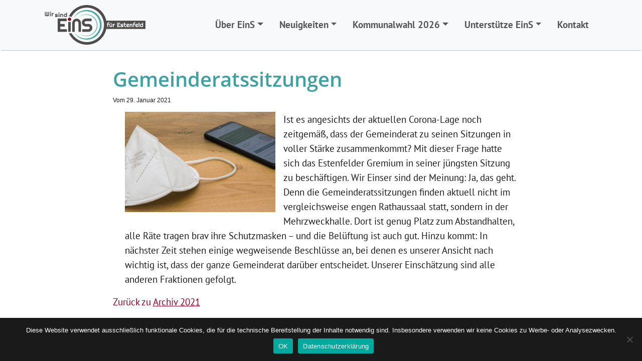

--- FILE ---
content_type: text/html; charset=UTF-8
request_url: https://www.eins-estenfeld.de/gemeinderatssitzungen/
body_size: 21715
content:
<!doctype html>
<html lang="de">
<head>
	<meta charset="UTF-8">
	<meta name="viewport" content="width=device-width, initial-scale=1">
	<link rel="apple-touch-icon" sizes="57x57" href="/apple-icon-57x57.png">
	<link rel="apple-touch-icon" sizes="60x60" href="/icon/apple-icon-60x60.png">
	<link rel="apple-touch-icon" sizes="72x72" href="/icon/apple-icon-72x72.png">
	<link rel="apple-touch-icon" sizes="76x76" href="/icon/apple-icon-76x76.png">
	<link rel="apple-touch-icon" sizes="114x114" href="/icon/apple-icon-114x114.png">
	<link rel="apple-touch-icon" sizes="120x120" href="/icon/apple-icon-120x120.png">
	<link rel="apple-touch-icon" sizes="144x144" href="/icon/apple-icon-144x144.png">
	<link rel="apple-touch-icon" sizes="152x152" href="/icon/apple-icon-152x152.png">
	<link rel="apple-touch-icon" sizes="180x180" href="/icon/apple-icon-180x180.png">
	<link rel="icon" type="image/png" sizes="192x192"  href="/icon/android-icon-192x192.png">
	<link rel="icon" type="image/png" sizes="32x32" href="/icon/favicon-32x32.png">
	<link rel="icon" type="image/png" sizes="96x96" href="/icon/favicon-96x96.png">
	<link rel="icon" type="image/png" sizes="16x16" href="/icon/favicon-16x16.png">
	<link rel="manifest" href="/icon/manifest.json">
	<meta name="msapplication-TileColor" content="#ffffff">
	<meta name="msapplication-TileImage" content="/icon/ms-icon-144x144.png">
	<meta name="theme-color" content="#ffffff">
	<title>Gemeinderatssitzungen &#8211; Eins &#8211; Estenfeld in Schwung</title>
<meta name='robots' content='max-image-preview:large' />
<link rel='dns-prefetch' href='//www.eins-estenfeld.de' />
<link rel="alternate" title="oEmbed (JSON)" type="application/json+oembed" href="https://www.eins-estenfeld.de/wp-json/oembed/1.0/embed?url=https%3A%2F%2Fwww.eins-estenfeld.de%2Fgemeinderatssitzungen%2F" />
<link rel="alternate" title="oEmbed (XML)" type="text/xml+oembed" href="https://www.eins-estenfeld.de/wp-json/oembed/1.0/embed?url=https%3A%2F%2Fwww.eins-estenfeld.de%2Fgemeinderatssitzungen%2F&#038;format=xml" />
<style id='wp-img-auto-sizes-contain-inline-css'>
img:is([sizes=auto i],[sizes^="auto," i]){contain-intrinsic-size:3000px 1500px}
/*# sourceURL=wp-img-auto-sizes-contain-inline-css */
</style>
<style id='wp-block-library-inline-css'>
:root{--wp-block-synced-color:#7a00df;--wp-block-synced-color--rgb:122,0,223;--wp-bound-block-color:var(--wp-block-synced-color);--wp-editor-canvas-background:#ddd;--wp-admin-theme-color:#007cba;--wp-admin-theme-color--rgb:0,124,186;--wp-admin-theme-color-darker-10:#006ba1;--wp-admin-theme-color-darker-10--rgb:0,107,160.5;--wp-admin-theme-color-darker-20:#005a87;--wp-admin-theme-color-darker-20--rgb:0,90,135;--wp-admin-border-width-focus:2px}@media (min-resolution:192dpi){:root{--wp-admin-border-width-focus:1.5px}}.wp-element-button{cursor:pointer}:root .has-very-light-gray-background-color{background-color:#eee}:root .has-very-dark-gray-background-color{background-color:#313131}:root .has-very-light-gray-color{color:#eee}:root .has-very-dark-gray-color{color:#313131}:root .has-vivid-green-cyan-to-vivid-cyan-blue-gradient-background{background:linear-gradient(135deg,#00d084,#0693e3)}:root .has-purple-crush-gradient-background{background:linear-gradient(135deg,#34e2e4,#4721fb 50%,#ab1dfe)}:root .has-hazy-dawn-gradient-background{background:linear-gradient(135deg,#faaca8,#dad0ec)}:root .has-subdued-olive-gradient-background{background:linear-gradient(135deg,#fafae1,#67a671)}:root .has-atomic-cream-gradient-background{background:linear-gradient(135deg,#fdd79a,#004a59)}:root .has-nightshade-gradient-background{background:linear-gradient(135deg,#330968,#31cdcf)}:root .has-midnight-gradient-background{background:linear-gradient(135deg,#020381,#2874fc)}:root{--wp--preset--font-size--normal:16px;--wp--preset--font-size--huge:42px}.has-regular-font-size{font-size:1em}.has-larger-font-size{font-size:2.625em}.has-normal-font-size{font-size:var(--wp--preset--font-size--normal)}.has-huge-font-size{font-size:var(--wp--preset--font-size--huge)}.has-text-align-center{text-align:center}.has-text-align-left{text-align:left}.has-text-align-right{text-align:right}.has-fit-text{white-space:nowrap!important}#end-resizable-editor-section{display:none}.aligncenter{clear:both}.items-justified-left{justify-content:flex-start}.items-justified-center{justify-content:center}.items-justified-right{justify-content:flex-end}.items-justified-space-between{justify-content:space-between}.screen-reader-text{border:0;clip-path:inset(50%);height:1px;margin:-1px;overflow:hidden;padding:0;position:absolute;width:1px;word-wrap:normal!important}.screen-reader-text:focus{background-color:#ddd;clip-path:none;color:#444;display:block;font-size:1em;height:auto;left:5px;line-height:normal;padding:15px 23px 14px;text-decoration:none;top:5px;width:auto;z-index:100000}html :where(.has-border-color){border-style:solid}html :where([style*=border-top-color]){border-top-style:solid}html :where([style*=border-right-color]){border-right-style:solid}html :where([style*=border-bottom-color]){border-bottom-style:solid}html :where([style*=border-left-color]){border-left-style:solid}html :where([style*=border-width]){border-style:solid}html :where([style*=border-top-width]){border-top-style:solid}html :where([style*=border-right-width]){border-right-style:solid}html :where([style*=border-bottom-width]){border-bottom-style:solid}html :where([style*=border-left-width]){border-left-style:solid}html :where(img[class*=wp-image-]){height:auto;max-width:100%}:where(figure){margin:0 0 1em}html :where(.is-position-sticky){--wp-admin--admin-bar--position-offset:var(--wp-admin--admin-bar--height,0px)}@media screen and (max-width:600px){html :where(.is-position-sticky){--wp-admin--admin-bar--position-offset:0px}}

/*# sourceURL=wp-block-library-inline-css */
</style><style id='wp-block-paragraph-inline-css'>
.is-small-text{font-size:.875em}.is-regular-text{font-size:1em}.is-large-text{font-size:2.25em}.is-larger-text{font-size:3em}.has-drop-cap:not(:focus):first-letter{float:left;font-size:8.4em;font-style:normal;font-weight:100;line-height:.68;margin:.05em .1em 0 0;text-transform:uppercase}body.rtl .has-drop-cap:not(:focus):first-letter{float:none;margin-left:.1em}p.has-drop-cap.has-background{overflow:hidden}:root :where(p.has-background){padding:1.25em 2.375em}:where(p.has-text-color:not(.has-link-color)) a{color:inherit}p.has-text-align-left[style*="writing-mode:vertical-lr"],p.has-text-align-right[style*="writing-mode:vertical-rl"]{rotate:180deg}
/*# sourceURL=https://www.eins-estenfeld.de/wp-includes/blocks/paragraph/style.min.css */
</style>
<style id='global-styles-inline-css'>
:root{--wp--preset--aspect-ratio--square: 1;--wp--preset--aspect-ratio--4-3: 4/3;--wp--preset--aspect-ratio--3-4: 3/4;--wp--preset--aspect-ratio--3-2: 3/2;--wp--preset--aspect-ratio--2-3: 2/3;--wp--preset--aspect-ratio--16-9: 16/9;--wp--preset--aspect-ratio--9-16: 9/16;--wp--preset--color--black: #000000;--wp--preset--color--cyan-bluish-gray: #abb8c3;--wp--preset--color--white: #ffffff;--wp--preset--color--pale-pink: #f78da7;--wp--preset--color--vivid-red: #cf2e2e;--wp--preset--color--luminous-vivid-orange: #ff6900;--wp--preset--color--luminous-vivid-amber: #fcb900;--wp--preset--color--light-green-cyan: #7bdcb5;--wp--preset--color--vivid-green-cyan: #00d084;--wp--preset--color--pale-cyan-blue: #8ed1fc;--wp--preset--color--vivid-cyan-blue: #0693e3;--wp--preset--color--vivid-purple: #9b51e0;--wp--preset--gradient--vivid-cyan-blue-to-vivid-purple: linear-gradient(135deg,rgb(6,147,227) 0%,rgb(155,81,224) 100%);--wp--preset--gradient--light-green-cyan-to-vivid-green-cyan: linear-gradient(135deg,rgb(122,220,180) 0%,rgb(0,208,130) 100%);--wp--preset--gradient--luminous-vivid-amber-to-luminous-vivid-orange: linear-gradient(135deg,rgb(252,185,0) 0%,rgb(255,105,0) 100%);--wp--preset--gradient--luminous-vivid-orange-to-vivid-red: linear-gradient(135deg,rgb(255,105,0) 0%,rgb(207,46,46) 100%);--wp--preset--gradient--very-light-gray-to-cyan-bluish-gray: linear-gradient(135deg,rgb(238,238,238) 0%,rgb(169,184,195) 100%);--wp--preset--gradient--cool-to-warm-spectrum: linear-gradient(135deg,rgb(74,234,220) 0%,rgb(151,120,209) 20%,rgb(207,42,186) 40%,rgb(238,44,130) 60%,rgb(251,105,98) 80%,rgb(254,248,76) 100%);--wp--preset--gradient--blush-light-purple: linear-gradient(135deg,rgb(255,206,236) 0%,rgb(152,150,240) 100%);--wp--preset--gradient--blush-bordeaux: linear-gradient(135deg,rgb(254,205,165) 0%,rgb(254,45,45) 50%,rgb(107,0,62) 100%);--wp--preset--gradient--luminous-dusk: linear-gradient(135deg,rgb(255,203,112) 0%,rgb(199,81,192) 50%,rgb(65,88,208) 100%);--wp--preset--gradient--pale-ocean: linear-gradient(135deg,rgb(255,245,203) 0%,rgb(182,227,212) 50%,rgb(51,167,181) 100%);--wp--preset--gradient--electric-grass: linear-gradient(135deg,rgb(202,248,128) 0%,rgb(113,206,126) 100%);--wp--preset--gradient--midnight: linear-gradient(135deg,rgb(2,3,129) 0%,rgb(40,116,252) 100%);--wp--preset--font-size--small: 13px;--wp--preset--font-size--medium: 20px;--wp--preset--font-size--large: 36px;--wp--preset--font-size--x-large: 42px;--wp--preset--spacing--20: 0.44rem;--wp--preset--spacing--30: 0.67rem;--wp--preset--spacing--40: 1rem;--wp--preset--spacing--50: 1.5rem;--wp--preset--spacing--60: 2.25rem;--wp--preset--spacing--70: 3.38rem;--wp--preset--spacing--80: 5.06rem;--wp--preset--shadow--natural: 6px 6px 9px rgba(0, 0, 0, 0.2);--wp--preset--shadow--deep: 12px 12px 50px rgba(0, 0, 0, 0.4);--wp--preset--shadow--sharp: 6px 6px 0px rgba(0, 0, 0, 0.2);--wp--preset--shadow--outlined: 6px 6px 0px -3px rgb(255, 255, 255), 6px 6px rgb(0, 0, 0);--wp--preset--shadow--crisp: 6px 6px 0px rgb(0, 0, 0);}:where(.is-layout-flex){gap: 0.5em;}:where(.is-layout-grid){gap: 0.5em;}body .is-layout-flex{display: flex;}.is-layout-flex{flex-wrap: wrap;align-items: center;}.is-layout-flex > :is(*, div){margin: 0;}body .is-layout-grid{display: grid;}.is-layout-grid > :is(*, div){margin: 0;}:where(.wp-block-columns.is-layout-flex){gap: 2em;}:where(.wp-block-columns.is-layout-grid){gap: 2em;}:where(.wp-block-post-template.is-layout-flex){gap: 1.25em;}:where(.wp-block-post-template.is-layout-grid){gap: 1.25em;}.has-black-color{color: var(--wp--preset--color--black) !important;}.has-cyan-bluish-gray-color{color: var(--wp--preset--color--cyan-bluish-gray) !important;}.has-white-color{color: var(--wp--preset--color--white) !important;}.has-pale-pink-color{color: var(--wp--preset--color--pale-pink) !important;}.has-vivid-red-color{color: var(--wp--preset--color--vivid-red) !important;}.has-luminous-vivid-orange-color{color: var(--wp--preset--color--luminous-vivid-orange) !important;}.has-luminous-vivid-amber-color{color: var(--wp--preset--color--luminous-vivid-amber) !important;}.has-light-green-cyan-color{color: var(--wp--preset--color--light-green-cyan) !important;}.has-vivid-green-cyan-color{color: var(--wp--preset--color--vivid-green-cyan) !important;}.has-pale-cyan-blue-color{color: var(--wp--preset--color--pale-cyan-blue) !important;}.has-vivid-cyan-blue-color{color: var(--wp--preset--color--vivid-cyan-blue) !important;}.has-vivid-purple-color{color: var(--wp--preset--color--vivid-purple) !important;}.has-black-background-color{background-color: var(--wp--preset--color--black) !important;}.has-cyan-bluish-gray-background-color{background-color: var(--wp--preset--color--cyan-bluish-gray) !important;}.has-white-background-color{background-color: var(--wp--preset--color--white) !important;}.has-pale-pink-background-color{background-color: var(--wp--preset--color--pale-pink) !important;}.has-vivid-red-background-color{background-color: var(--wp--preset--color--vivid-red) !important;}.has-luminous-vivid-orange-background-color{background-color: var(--wp--preset--color--luminous-vivid-orange) !important;}.has-luminous-vivid-amber-background-color{background-color: var(--wp--preset--color--luminous-vivid-amber) !important;}.has-light-green-cyan-background-color{background-color: var(--wp--preset--color--light-green-cyan) !important;}.has-vivid-green-cyan-background-color{background-color: var(--wp--preset--color--vivid-green-cyan) !important;}.has-pale-cyan-blue-background-color{background-color: var(--wp--preset--color--pale-cyan-blue) !important;}.has-vivid-cyan-blue-background-color{background-color: var(--wp--preset--color--vivid-cyan-blue) !important;}.has-vivid-purple-background-color{background-color: var(--wp--preset--color--vivid-purple) !important;}.has-black-border-color{border-color: var(--wp--preset--color--black) !important;}.has-cyan-bluish-gray-border-color{border-color: var(--wp--preset--color--cyan-bluish-gray) !important;}.has-white-border-color{border-color: var(--wp--preset--color--white) !important;}.has-pale-pink-border-color{border-color: var(--wp--preset--color--pale-pink) !important;}.has-vivid-red-border-color{border-color: var(--wp--preset--color--vivid-red) !important;}.has-luminous-vivid-orange-border-color{border-color: var(--wp--preset--color--luminous-vivid-orange) !important;}.has-luminous-vivid-amber-border-color{border-color: var(--wp--preset--color--luminous-vivid-amber) !important;}.has-light-green-cyan-border-color{border-color: var(--wp--preset--color--light-green-cyan) !important;}.has-vivid-green-cyan-border-color{border-color: var(--wp--preset--color--vivid-green-cyan) !important;}.has-pale-cyan-blue-border-color{border-color: var(--wp--preset--color--pale-cyan-blue) !important;}.has-vivid-cyan-blue-border-color{border-color: var(--wp--preset--color--vivid-cyan-blue) !important;}.has-vivid-purple-border-color{border-color: var(--wp--preset--color--vivid-purple) !important;}.has-vivid-cyan-blue-to-vivid-purple-gradient-background{background: var(--wp--preset--gradient--vivid-cyan-blue-to-vivid-purple) !important;}.has-light-green-cyan-to-vivid-green-cyan-gradient-background{background: var(--wp--preset--gradient--light-green-cyan-to-vivid-green-cyan) !important;}.has-luminous-vivid-amber-to-luminous-vivid-orange-gradient-background{background: var(--wp--preset--gradient--luminous-vivid-amber-to-luminous-vivid-orange) !important;}.has-luminous-vivid-orange-to-vivid-red-gradient-background{background: var(--wp--preset--gradient--luminous-vivid-orange-to-vivid-red) !important;}.has-very-light-gray-to-cyan-bluish-gray-gradient-background{background: var(--wp--preset--gradient--very-light-gray-to-cyan-bluish-gray) !important;}.has-cool-to-warm-spectrum-gradient-background{background: var(--wp--preset--gradient--cool-to-warm-spectrum) !important;}.has-blush-light-purple-gradient-background{background: var(--wp--preset--gradient--blush-light-purple) !important;}.has-blush-bordeaux-gradient-background{background: var(--wp--preset--gradient--blush-bordeaux) !important;}.has-luminous-dusk-gradient-background{background: var(--wp--preset--gradient--luminous-dusk) !important;}.has-pale-ocean-gradient-background{background: var(--wp--preset--gradient--pale-ocean) !important;}.has-electric-grass-gradient-background{background: var(--wp--preset--gradient--electric-grass) !important;}.has-midnight-gradient-background{background: var(--wp--preset--gradient--midnight) !important;}.has-small-font-size{font-size: var(--wp--preset--font-size--small) !important;}.has-medium-font-size{font-size: var(--wp--preset--font-size--medium) !important;}.has-large-font-size{font-size: var(--wp--preset--font-size--large) !important;}.has-x-large-font-size{font-size: var(--wp--preset--font-size--x-large) !important;}
/*# sourceURL=global-styles-inline-css */
</style>

<style id='classic-theme-styles-inline-css'>
/*! This file is auto-generated */
.wp-block-button__link{color:#fff;background-color:#32373c;border-radius:9999px;box-shadow:none;text-decoration:none;padding:calc(.667em + 2px) calc(1.333em + 2px);font-size:1.125em}.wp-block-file__button{background:#32373c;color:#fff;text-decoration:none}
/*# sourceURL=/wp-includes/css/classic-themes.min.css */
</style>
<link rel='stylesheet' id='contact-form-7-css' href='https://www.eins-estenfeld.de/wp-content/plugins/contact-form-7/includes/css/styles.css?ver=6.0.6' media='all' />
<link rel='stylesheet' id='cookie-notice-front-css' href='https://www.eins-estenfeld.de/wp-content/plugins/cookie-notice/css/front.min.css?ver=2.5.7' media='all' />
<link rel='stylesheet' id='eeb-css-frontend-css' href='https://www.eins-estenfeld.de/wp-content/plugins/email-encoder-bundle/core/includes/assets/css/style.css?ver=250323-73816' media='all' />
<link rel='stylesheet' id='google-fonts-css' href='https://www.eins-estenfeld.de/wp-content/themes/eins/google_fonts.css?ver=6.9' media='all' />
<link rel='stylesheet' id='eins-style-css' href='https://www.eins-estenfeld.de/wp-content/themes/eins/style.css?ver=1.0.0' media='all' />
<link rel='stylesheet' id='bootstrap-css' href='https://www.eins-estenfeld.de/wp-content/themes/eins/css/bootstrap.min.css?ver=5.0.0-beta3' media='all' />
<link rel='stylesheet' id='bootstrap-select-css' href='https://www.eins-estenfeld.de/wp-content/themes/eins/css/bootstrap-select.min.css?ver=1.14.0-dev' media='all' />
<link rel='stylesheet' id='bootstrap-icons-css' href='https://www.eins-estenfeld.de/wp-content/themes/eins/bsi_css/bootstrap-icons.css?ver=1.4.1' media='all' />
<link rel='stylesheet' id='eins-advanced-css' href='https://www.eins-estenfeld.de/wp-content/themes/eins/style_advanced.css?ver=2.0' media='all' />
<link rel='stylesheet' id='wp-featherlight-css' href='https://www.eins-estenfeld.de/wp-content/plugins/wp-featherlight/css/wp-featherlight.min.css?ver=1.3.4' media='all' />
<script id="cookie-notice-front-js-before">
var cnArgs = {"ajaxUrl":"https:\/\/www.eins-estenfeld.de\/wp-admin\/admin-ajax.php","nonce":"acf2d416fa","hideEffect":"fade","position":"bottom","onScroll":false,"onScrollOffset":100,"onClick":false,"cookieName":"cookie_notice_accepted","cookieTime":2592000,"cookieTimeRejected":2592000,"globalCookie":false,"redirection":false,"cache":false,"revokeCookies":false,"revokeCookiesOpt":"automatic"};

//# sourceURL=cookie-notice-front-js-before
</script>
<script src="https://www.eins-estenfeld.de/wp-content/plugins/cookie-notice/js/front.min.js?ver=2.5.7" id="cookie-notice-front-js"></script>
<script src="https://www.eins-estenfeld.de/wp-content/themes/eins/js/jquery-3.6.0.min.js" id="jquery-js"></script>
<script src="https://www.eins-estenfeld.de/wp-content/plugins/email-encoder-bundle/core/includes/assets/js/custom.js?ver=250323-73816" id="eeb-js-frontend-js"></script>
<link rel="https://api.w.org/" href="https://www.eins-estenfeld.de/wp-json/" /><link rel="alternate" title="JSON" type="application/json" href="https://www.eins-estenfeld.de/wp-json/wp/v2/posts/341" /><link rel="canonical" href="https://www.eins-estenfeld.de/gemeinderatssitzungen/" />
		<style type="text/css">
					.site-title,
			.site-description {
				position: absolute;
				clip: rect(1px, 1px, 1px, 1px);
				}
					</style>
		</head>

<body class="wp-singular post-template-default single single-post postid-341 single-format-standard wp-theme-eins cookies-not-set wp-featherlight-captions no-sidebar">
<div id="page" class="site">
	<a class="skip-link screen-reader-text" href="#primary">Skip to content</a>

	<header id="masthead" class="site-header">
		<div class="site-branding">
							<p class="site-title"><a href="https://www.eins-estenfeld.de/" rel="home">Eins &#8211; Estenfeld in Schwung</a></p>
								<p class="site-description">Kommunalpolitik für Estenfeld in Bayern</p>
					</div><!-- .site-branding -->

		<div class="container-fluid">
		<nav id="site-navigation" class="navbar fixed-top navbar-expand-lg navbar-light bg-light">
			<div class="container-lg">
				<a class="navbar-brand" href="https://www.eins-estenfeld.de"><svg
   xmlns:dc="http://purl.org/dc/elements/1.1/"
   xmlns:cc="http://creativecommons.org/ns#"
   xmlns:rdf="http://www.w3.org/1999/02/22-rdf-syntax-ns#"
   xmlns:svg="http://www.w3.org/2000/svg"
   xmlns="http://www.w3.org/2000/svg"
   viewBox="70 80 993.8533 426.93335"
   height="80"
   width="213"
   xml:space="preserve"
   id="svg2"
   version="1.1"><metadata
     id="metadata8"><rdf:RDF><cc:Work
         rdf:about=""><dc:format>image/svg+xml</dc:format><dc:type
           rdf:resource="http://purl.org/dc/dcmitype/StillImage" /></cc:Work></rdf:RDF></metadata><defs
     id="defs6" /><g
     transform="matrix(1.3333333,0,0,-1.3333333,0,566.93333)"
     id="g10"><g
       transform="scale(0.1)"
       id="g12"><path
         id="path14"
         style="fill:#4f4c4c;fill-opacity:1;fill-rule:nonzero;stroke:none"
         d="m 1278.5,2699.02 c 9.77,4.18 18.27,9.93 25.52,17.25 7.25,7.33 13,15.84 17.25,25.52 4.26,9.69 6.38,20.13 6.38,31.31 0,11.03 -2.12,21.19 -6.38,30.49 -4.25,9.29 -10,17.25 -17.25,23.86 -7.25,6.62 -15.75,11.78 -25.52,15.48 -9.77,3.7 -20.16,5.55 -31.19,5.55 h -67.11 c -4.41,0 -8.19,1.62 -11.34,4.85 -3.15,3.22 -4.73,7.12 -4.73,11.69 0,4.41 1.58,8.19 4.73,11.35 3.15,3.15 6.93,4.72 11.34,4.72 h 130.67 v 64.28 H 1180.2 c -11.19,0 -21.66,-2.09 -31.43,-6.27 -9.77,-4.17 -18.27,-9.88 -25.52,-17.13 -7.25,-7.24 -12.96,-15.75 -17.13,-25.52 -4.18,-9.77 -6.26,-20.24 -6.26,-31.43 0,-11.18 2.08,-21.66 6.26,-31.42 4.17,-9.77 9.88,-18.32 17.13,-25.64 7.25,-7.33 15.75,-13.12 25.52,-17.37 9.77,-4.25 20.24,-6.38 31.43,-6.38 h 67.11 c 4.41,0 8.19,-0.71 11.34,-2.13 3.15,-1.41 4.73,-4.41 4.73,-8.98 0,-4.41 -1.58,-8.19 -4.73,-11.34 -3.15,-3.15 -6.93,-4.72 -11.34,-4.72 h -147.45 v -64.28 h 147.45 c 11.03,0 21.42,2.09 31.19,6.26 z m 175.44,332.24 c -2.29,5.28 -5.4,9.85 -9.34,13.71 -3.94,3.86 -8.55,6.93 -13.82,9.21 -5.28,2.28 -10.91,3.43 -16.9,3.43 -5.99,0 -11.62,-1.15 -16.89,-3.43 -5.28,-2.28 -9.85,-5.35 -13.71,-9.21 -3.86,-3.86 -6.93,-8.43 -9.21,-13.71 -2.29,-5.28 -3.43,-10.83 -3.43,-16.66 0,-5.99 1.14,-11.58 3.43,-16.77 2.28,-5.2 5.35,-9.73 9.21,-13.59 3.86,-3.86 8.43,-6.94 13.71,-9.22 5.27,-2.28 10.9,-3.42 16.89,-3.42 5.99,0 11.62,1.14 16.9,3.42 5.27,2.28 9.88,5.36 13.82,9.22 3.94,3.86 7.05,8.39 9.34,13.59 2.28,5.19 3.42,10.78 3.42,16.77 0,5.83 -1.14,11.38 -3.42,16.66 z m -7.68,-85.42 h -64.99 v -253.08 h 64.99 z m 133.01,-108.46 c 0,6.61 1.26,12.88 3.79,18.78 2.51,5.91 5.98,11.07 10.39,15.48 4.41,4.41 9.61,7.88 15.6,10.4 5.98,2.52 12.36,3.78 19.14,3.78 6.61,0 12.84,-1.26 18.67,-3.78 5.82,-2.52 10.94,-5.99 15.36,-10.4 4.4,-4.41 7.87,-9.57 10.39,-15.48 2.52,-5.9 3.78,-12.17 3.78,-18.78 v -144.62 h 64.51 v 144.62 c 0,15.59 -2.95,30.28 -8.86,44.07 -5.9,13.78 -13.98,25.83 -24.22,36.15 -10.24,10.32 -22.21,18.43 -35.92,24.34 -13.7,5.91 -28.27,8.86 -43.71,8.86 -14.34,0 -28.08,-2.56 -41.24,-7.68 -13.15,-5.12 -24.93,-12.4 -35.32,-21.86 l -21.27,24.58 h -15.6 v -253.08 h 64.51 z m 471.4,209.12 h -64.98 v -118.15 c -3.46,5.04 -7.72,9.3 -12.76,12.76 -5.04,3.47 -10.44,6.27 -16.18,8.39 -5.76,2.13 -11.66,3.66 -17.73,4.61 -6.06,0.95 -11.93,1.42 -17.6,1.42 -17.81,0 -34.54,-3.39 -50.22,-10.16 -15.67,-6.78 -29.38,-16.15 -41.11,-28.12 -11.74,-11.98 -21,-26.15 -27.77,-42.54 -6.77,-16.38 -10.16,-34.11 -10.16,-53.16 0,-19.23 3.39,-36.99 10.16,-53.29 6.77,-16.31 16.03,-30.41 27.77,-42.3 11.73,-11.89 25.44,-21.19 41.11,-27.88 15.68,-6.7 32.41,-10.04 50.22,-10.04 8.19,0 16.26,1.02 24.22,3.07 7.95,2.04 15.71,4.84 23.27,8.39 7.57,3.54 14.77,7.71 21.63,12.52 6.85,4.8 13.35,9.96 19.49,15.48 l 25.05,-34.74 h 15.59 z m -70.06,-250.59 c -3.39,-8.27 -8,-15.6 -13.82,-21.98 -5.83,-6.38 -12.64,-11.5 -20.44,-15.36 -7.8,-3.86 -16.11,-5.79 -24.93,-5.79 -8.83,0 -17.13,1.81 -24.93,5.44 -7.8,3.62 -14.57,8.58 -20.32,14.88 -5.76,6.3 -10.28,13.63 -13.59,21.98 -3.31,8.35 -4.96,17.17 -4.96,26.47 0,10.71 1.65,20.32 4.96,28.82 3.31,8.51 7.83,15.72 13.59,21.63 5.75,5.9 12.52,10.43 20.32,13.58 7.8,3.15 16.1,4.73 24.93,4.73 8.82,0 17.13,-1.93 24.93,-5.79 7.8,-3.86 14.61,-8.98 20.44,-15.36 5.82,-6.38 10.43,-13.71 13.82,-21.98 3.39,-8.27 5.08,-16.81 5.08,-25.63 0,-8.83 -1.69,-17.37 -5.08,-25.64" /><path
         id="path16"
         style="fill:#4f4c4c;fill-opacity:1;fill-rule:nonzero;stroke:none"
         d="M 624.578,3100.37 H 556.996 V 2858.4 c 0,-4.73 -0.906,-9.18 -2.719,-13.36 -1.812,-4.17 -4.25,-7.79 -7.324,-10.87 -3.07,-3.07 -6.656,-5.47 -10.75,-7.2 -4.098,-1.74 -8.508,-2.6 -13.234,-2.6 -4.727,0 -9.137,0.86 -13.231,2.6 -4.101,1.73 -7.679,4.13 -10.754,7.2 -3.07,3.08 -5.476,6.7 -7.207,10.87 -1.734,4.18 -2.597,8.63 -2.597,13.36 v 241.97 H 421.359 V 2858.4 c 0,-4.73 -0.867,-9.18 -2.597,-13.36 -1.735,-4.17 -4.137,-7.79 -7.207,-10.87 -3.075,-3.07 -6.657,-5.47 -10.754,-7.2 -4.098,-1.74 -8.504,-2.6 -13.231,-2.6 -4.726,0 -9.14,0.86 -13.234,2.6 -4.098,1.73 -7.68,4.13 -10.75,7.2 -3.074,3.08 -5.477,6.7 -7.207,10.87 -1.738,4.18 -2.602,8.63 -2.602,13.36 v 241.97 H 285.961 V 2858.4 c 0,-14.03 2.637,-27.22 7.914,-39.59 5.277,-12.36 12.523,-23.15 21.742,-32.37 9.215,-9.21 20.004,-16.46 32.371,-21.74 12.367,-5.27 25.559,-7.91 39.582,-7.91 12.602,0 24.731,2.2 36.391,6.61 11.656,4.41 22.129,10.87 31.426,19.38 9.293,-8.51 19.73,-14.97 31.308,-19.38 11.582,-4.41 23.668,-6.61 36.274,-6.61 14.019,0 27.211,2.64 39.582,7.91 12.363,5.28 23.156,12.53 32.371,21.74 9.219,9.22 16.461,20.01 21.742,32.37 5.274,12.37 7.914,25.56 7.914,39.59 z m 145.66,-0.36 c -2.285,5.28 -5.398,9.85 -9.332,13.71 -3.941,3.86 -8.551,6.93 -13.824,9.21 -5.281,2.29 -10.91,3.43 -16.894,3.43 -5.993,0 -11.622,-1.14 -16.899,-3.43 -5.277,-2.28 -9.848,-5.35 -13.703,-9.21 -3.863,-3.86 -6.934,-8.43 -9.219,-13.71 -2.281,-5.28 -3.426,-10.83 -3.426,-16.66 0,-5.99 1.145,-11.58 3.426,-16.77 2.285,-5.2 5.356,-9.73 9.219,-13.59 3.855,-3.86 8.426,-6.94 13.703,-9.22 5.277,-2.28 10.906,-3.42 16.899,-3.42 5.984,0 11.613,1.14 16.894,3.42 5.273,2.28 9.883,5.36 13.824,9.22 3.934,3.86 7.047,8.39 9.332,13.59 2.282,5.19 3.426,10.78 3.426,16.77 0,5.83 -1.144,11.38 -3.426,16.66 z m -7.679,-85.42 h -64.985 v -253.08 h 64.985 z m 133.019,-113.66 c 0,6.77 1.258,13.15 3.781,19.14 2.516,5.98 5.985,11.18 10.395,15.6 4.41,4.4 9.609,7.87 15.598,10.39 5.984,2.52 12.363,3.78 19.14,3.78 h 56.948 v 64.28 h -56.948 c -14.179,0 -27.883,-2.57 -41.117,-7.68 -13.234,-5.12 -25.047,-12.41 -35.445,-21.86 l -21.266,30.01 h -15.598 v -253.08 h 64.512 v 139.42" /><path
         id="path18"
         style="fill:#4f4c4c;fill-opacity:1;fill-rule:nonzero;stroke:none"
         d="m 3858.14,1869.97 c 5.32,-12.76 7.99,-26.49 7.99,-41.21 0,-14.71 -2.67,-28.45 -7.99,-41.2 -5.34,-12.76 -12.72,-23.91 -22.16,-33.48 -9.45,-9.56 -20.47,-17.04 -33.05,-22.44 -12.6,-5.4 -26.15,-8.09 -40.68,-8.09 h -487.43 v -211.16 h 487.43 c 43.1,0 83.65,8.33 121.67,25.01 38.02,16.67 71.19,39.37 99.53,68.06 28.33,28.69 50.6,62.17 66.83,100.43 16.22,38.26 24.33,79.21 24.33,122.87 0,43.66 -8.11,84.73 -24.33,123.24 -16.23,38.51 -38.5,72.11 -66.83,100.8 -28.34,28.7 -61.51,51.26 -99.53,67.69 -38.02,16.43 -78.57,24.65 -121.67,24.65 h -208.49 c -14.53,0 -28.09,2.69 -40.68,8.1 -12.6,5.39 -23.61,12.87 -33.05,22.44 -9.44,9.56 -16.83,20.84 -22.16,33.84 -5.33,12.99 -7.99,26.86 -7.99,41.57 0,14.72 2.66,28.44 7.99,41.2 5.33,12.75 12.72,23.92 22.16,33.48 9.44,9.57 20.45,17.04 33.05,22.44 12.59,5.39 26.15,8.1 40.68,8.1 h 453.3 v 211.16 h -453.3 c -43.11,0 -83.54,-8.35 -121.31,-25.01 -37.78,-16.69 -70.83,-39.37 -99.16,-68.06 -28.33,-28.7 -50.74,-62.18 -67.19,-100.44 -16.47,-38.26 -24.7,-79.22 -24.7,-122.87 0,-43.66 8.23,-84.74 24.7,-123.24 16.45,-38.51 38.86,-72.1 67.19,-100.8 28.33,-28.69 61.38,-51.39 99.16,-68.06 37.77,-16.68 78.2,-25.01 121.31,-25.01 h 208.49 c 14.53,0 28.08,-2.7 40.68,-8.1 12.58,-5.4 23.6,-12.87 33.05,-22.44 9.44,-9.56 16.82,-20.72 22.16,-33.47 M 2673.3,1512.39 v 697.96 c 0,20.6 3.87,40.1 11.62,58.5 7.74,18.39 18.4,34.45 31.97,48.19 13.55,13.72 29.53,24.52 47.94,32.37 18.4,7.84 38.01,11.78 58.84,11.78 20.34,0 39.47,-3.94 57.39,-11.78 17.91,-7.85 33.65,-18.65 47.22,-32.37 13.55,-13.74 24.21,-29.8 31.96,-48.19 7.74,-18.4 11.62,-37.9 11.62,-58.5 v -697.96 h 198.32 v 697.96 c 0,48.56 -9.08,94.3 -27.24,137.22 -18.16,42.92 -42.99,80.44 -74.46,112.57 -31.49,32.13 -68.29,57.39 -110.42,75.79 -42.13,18.39 -86.93,27.59 -134.39,27.59 -44.07,0 -86.33,-7.98 -126.76,-23.91 -40.44,-15.95 -76.64,-38.63 -108.6,-68.06 0,0 -114.15,-93.99 -114.15,-257.77 0,-163.78 0.83,-215.31 0.83,-215.31 v -486.08 h 198.31 m 2549.85,554.46 -0.01,0.18 c 0,24.21 -0.74,48.26 -1.82,72.21 -0.27,5.93 -0.56,11.84 -0.89,17.75 -1.34,23.78 -3.02,47.46 -5.4,70.94 -0.13,1.32 -0.32,2.63 -0.46,3.95 -2.32,22.38 -5.23,44.58 -8.47,66.68 -0.86,5.85 -1.73,11.7 -2.65,17.53 -3.62,22.85 -7.58,45.58 -12.16,68.1 -0.53,2.61 -1.16,5.17 -1.71,7.77 -4.25,20.37 -8.96,40.56 -13.99,60.63 -1.48,5.91 -2.96,11.82 -4.51,17.7 -5.71,21.73 -11.76,43.32 -18.36,64.67 -1.13,3.67 -2.4,7.27 -3.56,10.93 -5.84,18.41 -12.04,36.67 -18.54,54.79 -2.15,6 -4.29,12.01 -6.51,17.98 -7.6,20.44 -15.52,40.71 -23.94,60.73 -1.94,4.63 -4.03,9.16 -6.02,13.77 -7.09,16.42 -14.45,32.7 -22.08,48.83 -2.91,6.17 -5.79,12.34 -8.78,18.46 -9.27,18.98 -18.85,37.77 -28.85,56.31 -2.92,5.44 -6.01,10.78 -9.01,16.18 -7.99,14.41 -16.19,28.68 -24.61,42.81 -3.79,6.35 -7.53,12.72 -11.4,19 -10.72,17.42 -21.72,34.64 -33.09,51.61 -4.04,6.03 -8.23,11.95 -12.36,17.92 -8.63,12.51 -17.43,24.89 -26.4,37.14 -4.72,6.43 -9.39,12.89 -14.2,19.24 -11.97,15.83 -24.22,31.44 -36.77,46.8 -5.2,6.37 -10.56,12.59 -15.85,18.88 -9.09,10.77 -18.31,21.42 -27.68,31.95 -5.68,6.38 -11.3,12.8 -17.08,19.09 -13.08,14.23 -26.43,28.22 -40.02,41.97 -6.34,6.41 -12.82,12.68 -19.27,18.99 -9.45,9.24 -19.02,18.35 -28.69,27.36 -6.61,6.14 -13.17,12.35 -19.88,18.38 -14.11,12.69 -28.46,25.1 -43.03,37.28 -7.34,6.14 -14.8,12.12 -22.26,18.13 -9.87,7.95 -19.84,15.78 -29.9,23.5 -7.41,5.68 -14.75,11.44 -22.25,16.99 -15.11,11.17 -30.46,22.04 -45.97,32.68 -8.14,5.59 -16.38,11.02 -24.63,16.45 -10.51,6.94 -21.13,13.72 -31.82,20.41 -7.89,4.94 -15.72,9.96 -23.71,14.77 h -0.01 c -239.46,145.65 -520.61,229.55 -821.37,229.55 -632.74,0 -1178.54,-371.39 -1431.89,-907.96 2.6,0.45 5.27,0.69 7.9,1.08 -0.51,-1.04 -1.06,-2.06 -1.57,-3.1 l 1.97,0.3 -1.19,-2.41 c 13.63,2.37 27.58,3.86 41.89,3.86 43.09,0 83.41,-11.44 118.47,-31.15 1.89,-1.21 3.79,-2.4 5.67,-3.63 2.37,-1.54 4.78,-3.03 7.1,-4.64 5,-3.55 9.89,-7.25 14.59,-11.17 l 0.04,0.07 c 1.56,-1.27 3.23,-2.43 4.76,-3.74 l 0.54,1.03 c 2.18,-1.74 4.46,-3.35 6.58,-5.16 138.7,277.02 367.72,500.85 648.38,633.14 172.89,78.17 364.46,122.09 566.26,122.09 761.57,0 1381.16,-619.59 1381.16,-1381.18 0,-470.95 -237.09,-887.38 -598.02,-1136.801 C 4186.07,777.211 3921.79,691.23 3637.39,691.23 c -259.75,0 -502.67,71.77 -710.26,196.379 -203.85,124.011 -390.05,301.821 -512.06,511.191 h -211.69 c 150.64,-320.83 404.66,-585.999 720.84,-743.659 5,-2.539 9.99,-5.082 15.02,-7.571 4.33,-2.101 8.52,-4.429 12.86,-6.48 l 2.4,-1.211 c 4.03,-1.899 8.13,-3.68 12.2,-5.508 104.48,-49.262 215.23,-87.351 330.72,-112.891 l 1.85,-0.41 c 53.1,-11.672 107.18,-20.691 162.14,-26.871 2.63,-0.301 5.25,-0.648 7.89,-0.937 25.59,-2.75 51.37,-4.844 77.31,-6.364 4.88,-0.277 9.78,-0.5 14.67,-0.738 26.2,-1.289 52.5,-2.172 79.02,-2.172 874.18,0 1582.85,708.672 1582.85,1582.862 m -3908.3,-554.46 h 738.78 v 211.16 h -530.3 v 210.43 h 342.15 v 211.16 h -342.15 v 211.17 h 505.6 v 211.16 H 1314.85 V 1512.39 m 1038.79,788 h -199.77 v -788 h 1.11 198.66 2.93 c -0.49,1.1 -1.06,2.18 -1.55,3.29 l -1.38,0.38 v 784.33" /><path
         id="path20"
         style="fill:#4da89f;fill-opacity:1;fill-rule:nonzero;stroke:none"
         d="m 3620.29,887.98 c -104.09,0 -208.11,15.219 -308.29,43.231 -241.61,67.07 -459.54,213.829 -613.61,411.109 l 11.21,8.81 c 173.73,-177.51 391.73,-300.67 622.56,-347.11 75.85,-16.192 152.99,-24.93 229.75,-24.93 39.35,0 78.59,2.301 117.51,7.07 57.65,4.039 113.77,17.13 169.76,28.11 l 81.99,24.8 c 13.81,3.49 26.97,9.03 40.06,14.68 l 39.39,16.33 c 13.03,5.63 26.43,10.3 39.12,16.61 l 37.49,20.14 c 24.82,13.64 50.54,25.41 73.39,42.31 23.21,16.11 47.96,29.72 70.46,46.65 l 66.3,52.24 c 84.79,73.96 157.85,160.3 216.31,255.15 59.83,94.12 102.7,198.2 129.42,305.69 6.55,26.95 14.53,53.58 17.11,81.33 3.48,27.52 8.77,54.8 11.14,82.42 l 3.45,83.2 c 1.27,13.86 0.08,27.71 -0.85,41.56 l -2.34,41.54 -1.72,41.58 -6.07,41.1 -5.87,41.15 -2.86,20.6 -5.09,20.15 -19.95,80.73 -28.01,78.34 c -40.86,103.3 -98.82,199.16 -167.53,287.02 -69.22,87.73 -154.44,162.54 -247.88,224.62 -93.8,61.58 -196.96,110.87 -306.6,140.69 -99.6,28.11 -203.99,42.57 -309.12,42.57 -125.43,0 -251.91,-20.57 -372.58,-63.05 -111.29,-38.23 -216.79,-95.41 -314.38,-166.07 -47.65,-36.63 -94.92,-75.12 -137.24,-119.1 -44.52,-42.14 -83.59,-89.79 -121.7,-138.93 l -12.24,7.31 c 64.58,107.16 145.57,204.34 239.31,287.33 94.72,81.86 201.95,149.21 317.04,198.77 115.56,48.47 238.77,78.46 363.67,89.11 31.19,3.12 62.61,2.8 93.91,4.36 l 93.94,-4.38 c 31.47,-0.07 62.25,-6.99 93.32,-11.08 l 46.53,-7 c 15.47,-2.55 30.47,-7.36 45.73,-10.94 l 45.61,-11.61 c 15.18,-3.92 30.56,-7.25 45.11,-13.23 l 88.48,-32.16 c 56.89,-26.37 114.31,-52.17 166.9,-86.71 106.29,-66.37 204.02,-147.72 284.74,-244.23 80.4,-96.61 145.88,-205.34 193.75,-321.61 l 32.63,-88.51 23.73,-91.32 5.91,-22.84 3.63,-23.31 7.23,-46.63 7.22,-46.63 2.64,-47.1 2.31,-47.14 c 0.82,-15.71 1.86,-31.41 0.4,-47.12 l -4.98,-94.22 c -3.03,-31.26 -9.13,-62.22 -13.55,-93.33 -3.53,-31.34 -12.59,-61.54 -20.38,-92 -31.93,-121.32 -80.96,-239.11 -150.95,-343.66 -68.81,-105.1 -153.49,-199.52 -250.48,-279.32 -97.58,-79.27 -208.58,-141.01 -325.46,-186.042 l -44.23,-16.066 c -14.69,-5.532 -29.42,-10.891 -44.8,-14.203 l -91.18,-23.2 c -61.93,-9.589 -123.75,-21.257 -186.61,-21.711 -21.18,-1.289 -42.4,-1.918 -63.61,-1.918" /><path
         id="path22"
         style="fill:#78bbb1;fill-opacity:1;fill-rule:nonzero;stroke:none"
         d="m 3610.41,1163.93 c -20.69,0.21 -41.35,1.03 -61.98,2.64 -165.11,12.39 -325.73,73.73 -457.74,173.23 l 4.28,5.7 c 34.67,-22.09 70.69,-41.63 107.7,-58.48 36.7,-17.39 74.36,-32.37 112.78,-44.46 76.81,-24.39 156.61,-36.67 235.83,-38.37 12.09,-0.22 24.15,-0.44 36.2,-0.44 7.71,0 15.43,0.09 23.15,0.33 19.73,1.05 39.4,3.26 59.02,4.78 l 29.41,2.48 29.03,5.38 c 19.28,3.81 38.65,6.95 57.74,11.21 75.85,20.07 148.74,48.92 216.21,87.41 16.77,9.72 32.56,21.13 48.85,31.52 8.03,5.4 16.3,10.4 24.11,16.07 l 22.57,18.24 c 14.73,12.49 31.09,22.9 44.95,36.36 l 42.03,39.65 c 14.1,13.1 25.69,28.66 38.69,42.79 l 19.03,21.64 c 5.87,7.59 11.25,15.57 16.92,23.32 10.95,15.76 22.95,30.79 33.11,47.02 l 28.9,49.67 c 73.2,134.09 110.56,288.16 100.11,440.76 0.08,38.32 -7.15,75.85 -12.39,113.65 -3.05,18.82 -8.92,37.06 -13.17,55.64 l -6.89,27.79 c -2.84,9.09 -6.39,17.97 -9.53,26.97 -22.66,73.15 -61.06,140.21 -103.02,203.93 l -33.54,46.71 -37.9,43.31 c -12.05,15.06 -26.52,27.73 -40.49,40.94 -14.32,12.78 -27.14,27.43 -42.96,38.47 l -45.63,35.48 c -15.71,11.12 -32.55,20.57 -48.48,31.52 -8.14,5.19 -15.99,10.93 -24.37,15.72 l -25.67,13.45 c -17.32,8.55 -33.85,19.09 -51.88,26.18 -70.83,32.15 -146.69,51.99 -224.09,64.81 l -58.66,5.1 c -9.8,0.77 -19.61,1.87 -29.45,2.41 l -29.54,0.32 c -39.39,-0.35 -78.91,-2.79 -118.13,-8.37 -78.7,-9.54 -156.58,-30.75 -230.56,-62.68 -73.74,-32.39 -143.92,-74.52 -208.74,-125.13 l -4.83,5.24 c 121.08,112.53 274.55,190.08 437.45,219.52 40.62,7.92 81.95,11.59 123.23,13.59 l 31.02,0.81 c 10.33,-0.18 20.66,-0.91 30.99,-1.34 l 61.98,-3.14 c 82.07,-10.38 163.41,-28.49 240.21,-59.94 19.52,-6.91 37.57,-17.32 56.43,-25.82 l 28,-13.44 c 9.17,-4.79 17.81,-10.56 26.73,-15.79 17.6,-10.9 35.71,-21.03 52.88,-32.57 l 49.82,-37.12 c 17.21,-11.65 31.41,-26.94 47.1,-40.44 15.33,-13.93 31.15,-27.38 44.52,-43.27 l 41.83,-45.97 37.32,-49.71 c 47,-67.94 88.36,-140.94 113.96,-219.99 3.48,-9.76 7.37,-19.4 10.52,-29.26 l 7.81,-30.11 c 4.83,-20.15 11.23,-39.98 14.75,-60.4 6.17,-41 14.11,-81.84 14.51,-123.44 9.97,-165.75 -31.5,-333.36 -112.8,-477.51 l -32.37,-53.07 c -11.35,-17.31 -24.57,-33.35 -36.77,-50.08 -6.28,-8.23 -12.29,-16.68 -18.8,-24.73 l -20.93,-22.96 c -14.29,-14.98 -27.2,-31.34 -42.62,-45.18 -59.28,-58.07 -127.73,-105.78 -199.95,-146.11 -73.49,-38.39 -152.03,-66.08 -232.82,-84.2 -20.33,-3.76 -40.89,-6.36 -61.31,-9.59 -10.24,-1.47 -20.44,-3.24 -30.7,-4.47 l -30.99,-1.51 c -20.67,-0.85 -41.32,-2.36 -61.98,-2.67" /><path
         id="path24"
         style="fill:#880827;fill-opacity:1;fill-rule:nonzero;stroke:none"
         d="m 2202.18,2637.74 c -16.23,-7.12 -30.27,-16.69 -42.13,-28.7 -11.87,-12.02 -21.32,-26.24 -28.33,-42.67 -7.03,-16.44 -10.53,-33.73 -10.53,-51.87 0,-18.65 3.5,-36.06 10.53,-52.24 7.01,-16.19 16.46,-30.3 28.33,-42.31 11.86,-12.03 25.9,-21.59 42.13,-28.7 16.22,-7.11 33.53,-10.66 51.94,-10.66 18.4,0 35.71,3.55 51.94,10.66 16.22,7.11 30.39,16.67 42.5,28.7 12.1,12.01 21.67,26.12 28.69,42.31 7.02,16.18 10.54,33.59 10.54,52.24 0,18.14 -3.52,35.43 -10.54,51.87 -7.02,16.43 -16.59,30.65 -28.69,42.67 -12.11,12.01 -26.28,21.58 -42.5,28.7 -16.23,7.1 -33.54,10.66 -51.94,10.66 -18.41,0 -35.72,-3.56 -51.94,-10.66" /><path
         id="path26"
         style="fill:#4f4c4c;fill-opacity:1;fill-rule:nonzero;stroke:none"
         d="m 8315.12,1743.37 v 654.04 H 5079.38 v -654.04 z m -2884.99,464.56 h -48.63 c -6.95,0 -13.4,-1.22 -19.33,-3.67 -5.92,-2.45 -11.06,-5.85 -15.41,-10.2 -4.35,-4.35 -7.79,-9.49 -10.32,-15.42 -2.53,-5.93 -3.8,-12.37 -3.8,-19.33 v -12.09 h 79.46 v -64.52 h -79.46 v -189.5 h -64.74 v 189.5 h -31.55 v 64.52 h 31.55 v 12.09 c 0,15.66 2.96,30.36 8.89,44.12 5.93,13.75 14.07,25.73 24.43,35.93 10.35,10.2 22.41,18.26 36.17,24.19 13.76,5.93 28.46,8.9 44.11,8.9 h 48.63 z m 110.28,-11.14 c 0,-4.27 -0.79,-8.27 -2.37,-11.98 -1.58,-3.72 -3.76,-6.96 -6.52,-9.72 -2.77,-2.77 -5.97,-4.95 -9.61,-6.53 -3.64,-1.58 -7.51,-2.37 -11.62,-2.37 -4.11,0 -8.02,0.79 -11.74,2.37 -3.72,1.58 -6.96,3.76 -9.72,6.53 -2.77,2.76 -4.98,6 -6.64,9.72 -1.66,3.71 -2.5,7.71 -2.5,11.98 0,4.11 0.84,7.98 2.5,11.62 1.66,3.64 3.87,6.84 6.64,9.6 2.76,2.77 6,4.95 9.72,6.53 3.72,1.58 7.63,2.37 11.74,2.37 4.11,0 7.98,-0.79 11.62,-2.37 3.64,-1.58 6.84,-3.76 9.61,-6.53 2.76,-2.76 4.94,-5.96 6.52,-9.6 1.58,-3.64 2.37,-7.51 2.37,-11.62 z m 85.39,-0.48 c 0,-4.11 -0.75,-7.98 -2.26,-11.62 -1.5,-3.64 -3.55,-6.84 -6.16,-9.6 -2.61,-2.77 -5.69,-4.95 -9.25,-6.53 -3.56,-1.58 -7.32,-2.37 -11.27,-2.37 -4.11,0 -8.02,0.79 -11.74,2.37 -3.71,1.58 -6.92,3.76 -9.6,6.53 -2.7,2.76 -4.83,5.96 -6.41,9.6 -1.58,3.64 -2.37,7.51 -2.37,11.62 0,3.95 0.79,7.75 2.37,11.39 1.58,3.63 3.71,6.79 6.41,9.48 2.68,2.69 5.89,4.83 9.6,6.41 3.72,1.58 7.63,2.37 11.74,2.37 3.95,0 7.71,-0.79 11.27,-2.37 3.56,-1.58 6.64,-3.72 9.25,-6.41 2.61,-2.69 4.66,-5.85 6.16,-9.48 1.51,-3.64 2.26,-7.44 2.26,-11.39 z m 40.56,-303.11 h -15.66 l -21.34,29.65 c -5.22,-4.75 -10.8,-9.21 -16.72,-13.4 -5.93,-4.2 -12.14,-7.83 -18.62,-10.91 -6.49,-3.09 -13.17,-5.54 -20.05,-7.36 -6.87,-1.81 -13.87,-2.73 -20.98,-2.73 -15.66,0 -30.36,2.78 -44.12,8.31 -13.76,5.53 -25.82,13.4 -36.17,23.6 -10.36,10.2 -18.5,22.61 -24.43,37.23 -5.93,14.63 -8.89,31.03 -8.89,49.22 v 140.41 h 64.51 v -140.41 c 0,-8.54 1.3,-16.17 3.91,-22.89 2.61,-6.72 6.13,-12.37 10.56,-16.96 4.42,-4.58 9.6,-8.06 15.53,-10.43 5.93,-2.37 12.29,-3.56 19.1,-3.56 6.64,0 12.92,1.54 18.85,4.62 5.93,3.09 11.11,7.16 15.54,12.22 4.42,5.06 7.9,10.79 10.43,17.19 2.53,6.41 3.8,13.01 3.8,19.81 v 140.41 h 64.75 z m 220.34,189.03 h -57.16 c -6.8,0 -13.21,-1.27 -19.22,-3.79 -6.01,-2.53 -11.22,-6.01 -15.65,-10.44 -4.43,-4.43 -7.91,-9.65 -10.43,-15.65 -2.54,-6.01 -3.8,-12.42 -3.8,-19.22 V 1893.2 h -64.75 v 254.02 h 15.65 l 21.35,-30.13 c 10.44,9.49 22.3,16.8 35.58,21.95 13.28,5.13 27.04,7.7 41.27,7.7 h 57.16 z M 6292.75,1893.2 H 6059.6 v 340.11 h 233.15 v -68.07 h -165.08 v -68.07 h 111.71 v -68.07 h -111.71 v -67.83 h 165.08 z m 260.9,80.64 c 0,-11.23 -2.14,-21.7 -6.41,-31.43 -4.27,-9.72 -10.04,-18.26 -17.31,-25.61 -7.28,-7.35 -15.82,-13.13 -25.62,-17.32 -9.81,-4.19 -20.24,-6.28 -31.31,-6.28 h -148 v 64.51 h 148 c 4.43,0 8.22,1.58 11.39,4.75 3.16,3.16 4.74,6.95 4.74,11.38 0,4.59 -1.58,7.59 -4.74,9.01 -3.17,1.43 -6.96,2.14 -11.39,2.14 h -67.36 c -11.22,0 -21.74,2.13 -31.54,6.4 -9.81,4.27 -18.35,10.08 -25.62,17.44 -7.27,7.35 -13,15.92 -17.19,25.73 -4.19,9.8 -6.29,20.32 -6.29,31.54 0,11.23 2.1,21.74 6.29,31.55 4.19,9.8 9.92,18.34 17.19,25.61 7.27,7.27 15.81,13.01 25.62,17.2 9.8,4.19 20.32,6.28 31.54,6.28 h 131.16 v -64.51 h -131.16 c -4.42,0 -8.22,-1.58 -11.38,-4.74 -3.17,-3.17 -4.74,-6.96 -4.74,-11.39 0,-4.58 1.57,-8.5 4.74,-11.74 3.16,-3.24 6.96,-4.86 11.38,-4.86 H 6473 c 11.07,0 21.5,-1.86 31.31,-5.57 9.8,-3.72 18.34,-8.9 25.62,-15.54 7.27,-6.64 13.04,-14.63 17.31,-23.95 4.27,-9.34 6.41,-19.53 6.41,-30.6 z m 210.85,-80.64 h -49.1 c -15.65,0 -30.36,2.96 -44.12,8.89 -13.75,5.93 -25.81,14.08 -36.17,24.43 -10.35,10.36 -18.49,22.42 -24.42,36.17 -5.93,13.76 -8.9,28.46 -8.9,44.12 v 75.42 h -31.54 v 64.51 h 31.54 v 101.52 h 64.51 v -101.52 h 98.2 v -64.51 h -98.2 v -75.42 c 0,-6.8 1.27,-13.17 3.8,-19.1 2.53,-5.92 6.01,-11.1 10.43,-15.53 4.43,-4.43 9.65,-7.94 15.66,-10.55 6.01,-2.61 12.41,-3.92 19.21,-3.92 h 49.1 z m 258.76,208.48 -121.44,-146.34 c 2.53,-0.79 5.06,-1.3 7.59,-1.54 2.53,-0.24 5.06,-0.36 7.59,-0.36 6.33,0 12.41,0.87 18.27,2.61 5.84,1.74 11.34,4.23 16.48,7.47 5.14,3.24 9.72,7.2 13.76,11.86 4.03,4.66 7.31,9.84 9.84,15.54 l 47.44,-47.68 c -6.02,-8.54 -12.93,-16.21 -20.76,-23 -7.83,-6.8 -16.29,-12.57 -25.38,-17.32 -9.09,-4.74 -18.65,-8.34 -28.7,-10.79 -10.04,-2.45 -20.35,-3.68 -30.95,-3.68 -17.87,0 -34.67,3.33 -50.4,9.97 -15.73,6.64 -29.49,15.89 -41.27,27.75 -11.78,11.86 -21.07,25.97 -27.86,42.33 -6.81,16.37 -10.2,34.35 -10.2,53.96 0,20.08 3.39,38.43 10.2,55.03 6.79,16.6 16.08,30.75 27.86,42.45 11.78,11.7 25.54,20.79 41.27,27.28 15.73,6.48 32.53,9.72 50.4,9.72 10.6,0 20.95,-1.27 31.07,-3.79 10.12,-2.53 19.73,-6.17 28.82,-10.91 9.09,-4.75 17.59,-10.56 25.5,-17.44 7.9,-6.87 14.86,-14.58 20.87,-23.12 z m 259.47,-208.48 h -64.75 v 145.15 c 0,6.64 -1.26,12.93 -3.79,18.86 -2.53,5.93 -6.01,11.11 -10.44,15.53 -4.43,4.43 -9.57,7.91 -15.42,10.44 -5.84,2.53 -12.09,3.79 -18.73,3.79 -6.8,0 -13.21,-1.26 -19.21,-3.79 -6.01,-2.53 -11.23,-6.01 -15.66,-10.44 -4.42,-4.42 -7.91,-9.6 -10.43,-15.53 -2.53,-5.93 -3.8,-12.22 -3.8,-18.86 V 1893.2 h -64.75 v 254.02 h 15.66 l 21.34,-24.67 c 10.44,9.49 22.26,16.8 35.46,21.94 13.2,5.14 27,7.71 41.39,7.71 15.49,0 30.12,-2.97 43.88,-8.89 13.75,-5.93 25.77,-14.08 36.05,-24.44 10.27,-10.35 18.38,-22.45 24.31,-36.28 5.93,-13.84 8.89,-28.58 8.89,-44.24 z m 222,314.73 h -48.62 c -6.96,0 -13.4,-1.22 -19.33,-3.67 -5.93,-2.45 -11.07,-5.85 -15.42,-10.2 -4.35,-4.35 -7.79,-9.49 -10.31,-15.42 -2.53,-5.93 -3.8,-12.37 -3.8,-19.33 v -12.09 h 79.46 v -64.52 h -79.46 v -189.5 h -64.75 v 189.5 h -31.54 v 64.52 h 31.54 v 12.09 c 0,15.66 2.97,30.36 8.9,44.12 5.93,13.75 14.07,25.73 24.43,35.93 10.35,10.2 22.41,18.26 36.17,24.19 13.75,5.93 28.46,8.9 44.11,8.9 h 48.62 z m 230.3,-106.25 -121.43,-146.34 c 2.53,-0.79 5.06,-1.3 7.59,-1.54 2.53,-0.24 5.06,-0.36 7.59,-0.36 6.32,0 12.41,0.87 18.26,2.61 5.85,1.74 11.34,4.23 16.49,7.47 5.13,3.24 9.72,7.2 13.75,11.86 4.03,4.66 7.31,9.84 9.84,15.54 l 47.44,-47.68 c -6.01,-8.54 -12.93,-16.21 -20.75,-23 -7.83,-6.8 -16.29,-12.57 -25.38,-17.32 -9.09,-4.74 -18.66,-8.34 -28.7,-10.79 -10.04,-2.45 -20.36,-3.68 -30.95,-3.68 -17.87,0 -34.67,3.33 -50.4,9.97 -15.74,6.64 -29.49,15.89 -41.27,27.75 -11.78,11.86 -21.07,25.97 -27.87,42.33 -6.8,16.37 -10.2,34.35 -10.2,53.96 0,20.08 3.4,38.43 10.2,55.03 6.8,16.6 16.09,30.75 27.87,42.45 11.78,11.7 25.53,20.79 41.27,27.28 15.73,6.48 32.53,9.72 50.4,9.72 10.59,0 20.95,-1.27 31.07,-3.79 10.12,-2.53 19.72,-6.17 28.82,-10.91 9.09,-4.75 17.58,-10.56 25.49,-17.44 7.91,-6.87 14.86,-14.58 20.87,-23.12 z m 97.72,-208.48 h -65.22 v 355.06 h 65.22 z m 294.82,0 h -15.66 l -25.14,34.86 c -6.16,-5.53 -12.69,-10.71 -19.57,-15.53 -6.88,-4.83 -14.11,-9.01 -21.7,-12.57 -7.59,-3.56 -15.38,-6.37 -23.36,-8.42 -7.99,-2.05 -16.09,-3.09 -24.31,-3.09 -17.87,0 -34.67,3.37 -50.4,10.09 -15.74,6.71 -29.49,16.04 -41.27,27.98 -11.78,11.94 -21.07,26.09 -27.87,42.46 -6.8,16.36 -10.2,34.19 -10.2,53.48 0,19.13 3.4,36.92 10.2,53.37 6.8,16.44 16.09,30.67 27.87,42.69 11.78,12.01 25.53,21.42 41.27,28.22 15.73,6.8 32.53,10.2 50.4,10.2 5.69,0 11.58,-0.47 17.67,-1.42 6.08,-0.95 12.01,-2.49 17.79,-4.63 5.77,-2.13 11.18,-4.94 16.24,-8.41 5.06,-3.49 9.33,-7.76 12.81,-12.81 v 118.59 h 65.23 z m -70.33,103.53 c 3.4,8.3 5.1,16.88 5.1,25.73 0,8.86 -1.7,17.43 -5.1,25.74 -3.4,8.3 -8.02,15.65 -13.87,22.05 -5.86,6.41 -12.69,11.54 -20.52,15.42 -7.83,3.87 -16.17,5.81 -25.02,5.81 -8.86,0 -17.2,-1.58 -25.02,-4.74 -7.83,-3.17 -14.63,-7.71 -20.4,-13.64 -5.77,-5.93 -10.32,-13.16 -13.64,-21.7 -3.32,-8.54 -4.98,-18.19 -4.98,-28.94 0,-9.33 1.66,-18.18 4.98,-26.56 3.32,-8.39 7.87,-15.74 13.64,-22.06 5.77,-6.33 12.57,-11.31 20.4,-14.94 7.82,-3.64 16.16,-5.46 25.02,-5.46 8.85,0 17.19,1.94 25.02,5.81 7.83,3.88 14.66,9.02 20.52,15.42 5.85,6.4 10.47,13.76 13.87,22.06 z m -485.86,-7.95 75.42,100.09 c -3,1.11 -5.97,1.82 -8.89,2.14 -2.93,0.31 -5.97,0.47 -9.13,0.47 -8.86,0 -17.2,-1.62 -25.03,-4.86 -7.82,-3.24 -14.62,-7.87 -20.39,-13.88 -5.77,-6.01 -10.32,-13.24 -13.64,-21.7 -3.32,-8.46 -4.98,-17.99 -4.98,-28.58 0,-2.37 0.12,-5.06 0.36,-8.06 0.23,-3.01 0.63,-6.05 1.18,-9.13 0.55,-3.09 1.22,-6.05 2.02,-8.9 0.79,-2.84 1.81,-5.37 3.08,-7.59 z m -711.77,0 75.42,100.09 c -3.01,1.11 -5.97,1.82 -8.89,2.14 -2.93,0.31 -5.98,0.47 -9.14,0.47 -8.85,0 -17.19,-1.62 -25.02,-4.86 -7.83,-3.24 -14.63,-7.87 -20.4,-13.88 -5.77,-6.01 -10.32,-13.24 -13.63,-21.7 -3.33,-8.46 -4.99,-17.99 -4.99,-28.58 0,-2.37 0.12,-5.06 0.36,-8.06 0.24,-3.01 0.63,-6.05 1.19,-9.13 0.55,-3.09 1.22,-6.05 2.01,-8.9 0.79,-2.84 1.82,-5.37 3.09,-7.59" /></g></g></svg></a>
				<button class="navbar-toggler" type="button" data-bs-toggle="collapse" data-bs-target="#primarynavbartoggle" aria-controls="primarynavbartoggle" aria-expanded="false" aria-label="Toggle navigation">
					<span class="navbar-toggler-icon"></span>
				</button>
					<div id="primarynavbartoggle" class="navbar-collapse collapse"><ul id="menu-hauptmenue" class="navbar-nav ms-auto mb-2 mb-lg-0"><li itemscope="itemscope" itemtype="https://www.schema.org/SiteNavigationElement" id="menu-item-257" class="menu-item menu-item-type-custom menu-item-object-custom menu-item-has-children dropdown menu-item-257 nav-item"><a title="Über EinS" href="#" data-bs-toggle="dropdown" aria-haspopup="true" aria-expanded="false" class="dropdown-toggle nav-link" id="menu-item-dropdown-257">Über EinS</a>
<ul class="dropdown-menu" aria-labelledby="menu-item-dropdown-257" role="menu">
	<li itemscope="itemscope" itemtype="https://www.schema.org/SiteNavigationElement" id="menu-item-258" class="menu-item menu-item-type-custom menu-item-object-custom menu-item-258 nav-item"><a title="Wofür steht EinS" href="/ueber-eins" class="dropdown-item">Wofür steht EinS</a></li>
	<li itemscope="itemscope" itemtype="https://www.schema.org/SiteNavigationElement" id="menu-item-259" class="menu-item menu-item-type-custom menu-item-object-custom menu-item-259 nav-item"><a title="Unsere Werte" href="/ueber-eins/#werte" class="dropdown-item">Unsere Werte</a></li>
	<li itemscope="itemscope" itemtype="https://www.schema.org/SiteNavigationElement" id="menu-item-246" class="menu-item menu-item-type-custom menu-item-object-custom menu-item-246 nav-item"><a title="Mehr über EinS" href="/ueber-eins/#mehreins" class="dropdown-item">Mehr über EinS</a></li>
	<li itemscope="itemscope" itemtype="https://www.schema.org/SiteNavigationElement" id="menu-item-740" class="menu-item menu-item-type-custom menu-item-object-custom menu-item-740 nav-item"><a title="Unsere Gemeinderäte" href="/ueber-eins/#gemeinderaete" class="dropdown-item">Unsere Gemeinderäte</a></li>
	<li itemscope="itemscope" itemtype="https://www.schema.org/SiteNavigationElement" id="menu-item-292" class="menu-item menu-item-type-post_type menu-item-object-page menu-item-292 nav-item"><a title="Satzung" href="https://www.eins-estenfeld.de/vereinssatzung/" class="dropdown-item">Satzung</a></li>
</ul>
</li>
<li itemscope="itemscope" itemtype="https://www.schema.org/SiteNavigationElement" id="menu-item-262" class="menu-item menu-item-type-custom menu-item-object-custom menu-item-has-children dropdown menu-item-262 nav-item"><a title="Neuigkeiten" href="#" data-bs-toggle="dropdown" aria-haspopup="true" aria-expanded="false" class="dropdown-toggle nav-link" id="menu-item-dropdown-262">Neuigkeiten</a>
<ul class="dropdown-menu" aria-labelledby="menu-item-dropdown-262" role="menu">
	<li itemscope="itemscope" itemtype="https://www.schema.org/SiteNavigationElement" id="menu-item-1097" class="menu-item menu-item-type-taxonomy menu-item-object-category menu-item-1097 nav-item"><a title="Aktuelles" href="https://www.eins-estenfeld.de/category/aktuelles/" class="dropdown-item">Aktuelles</a></li>
	<li itemscope="itemscope" itemtype="https://www.schema.org/SiteNavigationElement" id="menu-item-1092" class="menu-item menu-item-type-taxonomy menu-item-object-category menu-item-1092 nav-item"><a title="Archiv 2024" href="https://www.eins-estenfeld.de/category/archiv-2024/" class="dropdown-item">Archiv 2024</a></li>
	<li itemscope="itemscope" itemtype="https://www.schema.org/SiteNavigationElement" id="menu-item-1036" class="menu-item menu-item-type-taxonomy menu-item-object-category menu-item-1036 nav-item"><a title="Archiv 2023" href="https://www.eins-estenfeld.de/category/archiv-2023/" class="dropdown-item">Archiv 2023</a></li>
	<li itemscope="itemscope" itemtype="https://www.schema.org/SiteNavigationElement" id="menu-item-974" class="menu-item menu-item-type-taxonomy menu-item-object-category menu-item-974 nav-item"><a title="Archiv 2022" href="https://www.eins-estenfeld.de/category/archiv-2022/" class="dropdown-item">Archiv 2022</a></li>
	<li itemscope="itemscope" itemtype="https://www.schema.org/SiteNavigationElement" id="menu-item-263" class="menu-item menu-item-type-taxonomy menu-item-object-category current-post-ancestor current-menu-parent current-post-parent active menu-item-263 nav-item"><a title="Archiv 2021" href="https://www.eins-estenfeld.de/category/archiv-2021/" class="dropdown-item">Archiv 2021</a></li>
	<li itemscope="itemscope" itemtype="https://www.schema.org/SiteNavigationElement" id="menu-item-649" class="menu-item menu-item-type-taxonomy menu-item-object-category menu-item-649 nav-item"><a title="Archiv 2020" href="https://www.eins-estenfeld.de/category/archiv-2020/" class="dropdown-item">Archiv 2020</a></li>
	<li itemscope="itemscope" itemtype="https://www.schema.org/SiteNavigationElement" id="menu-item-650" class="menu-item menu-item-type-taxonomy menu-item-object-category menu-item-650 nav-item"><a title="Archiv 2019" href="https://www.eins-estenfeld.de/category/archiv-2019/" class="dropdown-item">Archiv 2019</a></li>
</ul>
</li>
<li itemscope="itemscope" itemtype="https://www.schema.org/SiteNavigationElement" id="menu-item-1189" class="menu-item menu-item-type-custom menu-item-object-custom menu-item-has-children dropdown menu-item-1189 nav-item"><a title="Kommunalwahl 2026" href="#" data-bs-toggle="dropdown" aria-haspopup="true" aria-expanded="false" class="dropdown-toggle nav-link" id="menu-item-dropdown-1189">Kommunalwahl 2026</a>
<ul class="dropdown-menu" aria-labelledby="menu-item-dropdown-1189" role="menu">
	<li itemscope="itemscope" itemtype="https://www.schema.org/SiteNavigationElement" id="menu-item-1190" class="menu-item menu-item-type-post_type menu-item-object-page menu-item-1190 nav-item"><a title="Christian Albert (Bürgermeisterkandidat)" href="https://www.eins-estenfeld.de/christian-albert/" class="dropdown-item">Christian Albert (Bürgermeisterkandidat)</a></li>
	<li itemscope="itemscope" itemtype="https://www.schema.org/SiteNavigationElement" id="menu-item-1196" class="menu-item menu-item-type-post_type menu-item-object-page menu-item-1196 nav-item"><a title="Listenkandidat:innen" href="https://www.eins-estenfeld.de/listenkandidatinnen-eins/" class="dropdown-item">Listenkandidat:innen</a></li>
	<li itemscope="itemscope" itemtype="https://www.schema.org/SiteNavigationElement" id="menu-item-1197" class="menu-item menu-item-type-post_type menu-item-object-page menu-item-1197 nav-item"><a title="Wahlprogramm 2026" href="https://www.eins-estenfeld.de/wahlprogramm/" class="dropdown-item">Wahlprogramm 2026</a></li>
</ul>
</li>
<li itemscope="itemscope" itemtype="https://www.schema.org/SiteNavigationElement" id="menu-item-1187" class="menu-item menu-item-type-custom menu-item-object-custom menu-item-has-children dropdown menu-item-1187 nav-item"><a title="Unterstütze EinS" href="#" data-bs-toggle="dropdown" aria-haspopup="true" aria-expanded="false" class="dropdown-toggle nav-link" id="menu-item-dropdown-1187">Unterstütze EinS</a>
<ul class="dropdown-menu" aria-labelledby="menu-item-dropdown-1187" role="menu">
	<li itemscope="itemscope" itemtype="https://www.schema.org/SiteNavigationElement" id="menu-item-289" class="menu-item menu-item-type-post_type menu-item-object-page menu-item-289 nav-item"><a title="Mitgliedschaft" href="https://www.eins-estenfeld.de/mitgliedschaft/" class="dropdown-item">Mitgliedschaft</a></li>
	<li itemscope="itemscope" itemtype="https://www.schema.org/SiteNavigationElement" id="menu-item-786" class="menu-item menu-item-type-post_type menu-item-object-page menu-item-786 nav-item"><a title="Spenden" href="https://www.eins-estenfeld.de/spenden/" class="dropdown-item">Spenden</a></li>
	<li itemscope="itemscope" itemtype="https://www.schema.org/SiteNavigationElement" id="menu-item-1070" class="menu-item menu-item-type-post_type menu-item-object-page menu-item-1070 nav-item"><a title="Webshop" href="https://www.eins-estenfeld.de/webshop/" class="dropdown-item">Webshop</a></li>
</ul>
</li>
<li itemscope="itemscope" itemtype="https://www.schema.org/SiteNavigationElement" id="menu-item-662" class="menu-item menu-item-type-post_type menu-item-object-page menu-item-662 nav-item"><a title="Kontakt" href="https://www.eins-estenfeld.de/kontaktformular/" class="nav-link">Kontakt</a></li>
</ul></div>			</div>
		</nav><!-- #site-navigation -->
		</div>
	</header><!-- #masthead -->
	<div style="clear: both;"></div>

	<main id="primary" class="site-main">
	<div class="container">
		<div class="row">
			<div class="col"></div>
			<div class="col-lg-9">
		
<article id="post-341" class="post-341 post type-post status-publish format-standard has-post-thumbnail hentry category-archiv-2021">
	<header class="entry-header">
		<h1 class="entry-title">Gemeinderatssitzungen</h1>			<div class="entry-meta">
				<span class="posted-on">Vom <time class="entry-date published" datetime="2021-01-29T11:57:00+01:00">29. Januar 2021</time><time class="updated" datetime="2021-05-02T11:58:29+02:00">2. Mai 2021</time></span>			</div><!-- .entry-meta -->
			</header><!-- .entry-header -->

	<div class="container-fluid post-container">
		
	
			 <div class="post-thumbnail">
				<!-- <img width="1920" height="1280" src="https://www.eins-estenfeld.de/wp-content/uploads/CovidGemeinderat.jpg" class="attachment-post-thumbnail size-post-thumbnail wp-post-image" alt="" decoding="async" fetchpriority="high" srcset="https://www.eins-estenfeld.de/wp-content/uploads/CovidGemeinderat.jpg 1920w, https://www.eins-estenfeld.de/wp-content/uploads/CovidGemeinderat-300x200.jpg 300w, https://www.eins-estenfeld.de/wp-content/uploads/CovidGemeinderat-1024x683.jpg 1024w, https://www.eins-estenfeld.de/wp-content/uploads/CovidGemeinderat-768x512.jpg 768w, https://www.eins-estenfeld.de/wp-content/uploads/CovidGemeinderat-1536x1024.jpg 1536w" sizes="(max-width: 1920px) 100vw, 1920px" /> -->
				<img width="300" height="200" src="https://www.eins-estenfeld.de/wp-content/uploads/CovidGemeinderat-300x200.jpg" class="attachment-medium size-medium wp-post-image" alt="Gemeinderatssitzungen" decoding="async" srcset="https://www.eins-estenfeld.de/wp-content/uploads/CovidGemeinderat-300x200.jpg 300w, https://www.eins-estenfeld.de/wp-content/uploads/CovidGemeinderat-1024x683.jpg 1024w, https://www.eins-estenfeld.de/wp-content/uploads/CovidGemeinderat-768x512.jpg 768w, https://www.eins-estenfeld.de/wp-content/uploads/CovidGemeinderat-1536x1024.jpg 1536w, https://www.eins-estenfeld.de/wp-content/uploads/CovidGemeinderat.jpg 1920w" sizes="(max-width: 300px) 100vw, 300px" /><a href="#" data-featherlight="https://www.eins-estenfeld.de/wp-content/uploads/CovidGemeinderat.jpg" class="thumbnail-link"></a>			</div><!-- .post-thumbnail -->

		
		<div class="entry-content">
		
<p>Ist es angesichts der aktuellen Corona-Lage noch zeitgemäß, dass der Gemeinderat zu seinen Sitzungen in voller Stärke zusammenkommt? Mit dieser Frage hatte sich das Estenfelder Gremium in seiner jüngsten Sitzung zu beschäftigen. Wir Einser sind der Meinung: Ja, das geht. Denn die Gemeinderatssitzungen finden aktuell nicht im vergleichsweise engen Rathaussaal statt, sondern in der Mehrzweckhalle. Dort ist genug Platz zum Abstandhalten, alle Räte tragen brav ihre Schutzmasken &#8211; und die Belüftung ist auch gut. Hinzu kommt: In nächster Zeit stehen einige wegweisende Beschlüsse an, bei denen es unserer Ansicht nach wichtig ist, dass der ganze Gemeinderat darüber entscheidet. Unserer Einschätzung sind alle anderen Fraktionen gefolgt.</p>
				</div>
			</div><!-- .entry-content -->

	<footer class="entry-footer">
		 <span class="cat-links">Zurück zu <a href="https://www.eins-estenfeld.de/category/archiv-2021/" rel="category tag">Archiv 2021</a></span>	</footer><!-- .entry-footer -->
</article><!-- #post-341 -->
	</div>
	<div class="col"></div>	
	</div>
	</div>
	</main><!-- #main -->


	<footer id="colophon" class="site-footer">
		<div class="site-info">
		<div class="container-fluid">
		<div class="row">
		<div class="col-xl">
			<span class="navbar-text me-4">
			<a href="http://www.facebook.com/eins-estenfeld" target="_blank">
			<i class="bi bi-facebook footer-icon"></i>
			</a>
			</span>
			<span class="navbar-text me-4">
			<a href="/kontaktformular">
			<i class="bi bi-envelope-fill footer-icon"></i>
			</a>
			</span>
			<span class="navbar-text me-4" style="color: #FFFFFF;">
			<i class="bi bi-telephone-fill footer-icon footer-icon-2" style="font-size:100%"></i>
			<span id="eeb-757828-846215"></span><script type="text/javascript">(function(){var ml="9%103F52",mi="31730417336173175173721730217327",o="";for(var j=0,l=mi.length;j<l;j++){o+=ml.charAt(mi.charCodeAt(j)-48);}document.getElementById("eeb-757828-846215").innerHTML = decodeURIComponent(o);}());</script><noscript>*protected email*</noscript>			</span>
		</div>
		<div class="col-xl" id="footer-menu-container">
			<nav id="footer-menu" class="navbar navbar-expand navbar-dark" style="background-color: var(--einsgray-dark)">			
			<div id="secondarynavbartoggle" class="collapse navbar-collapse"><ul id="menu-footer" class="navbar-nav mx-auto mb-2 mb-lg-0"><li itemscope="itemscope" itemtype="https://www.schema.org/SiteNavigationElement" id="menu-item-360" class="menu-item menu-item-type-post_type menu-item-object-page menu-item-privacy-policy menu-item-360 nav-item"><a title="Datenschutzerklärung" href="https://www.eins-estenfeld.de/datenschutzerklaerung/" class="nav-link">Datenschutzerklärung</a></li>
<li itemscope="itemscope" itemtype="https://www.schema.org/SiteNavigationElement" id="menu-item-363" class="menu-item menu-item-type-post_type menu-item-object-page menu-item-363 nav-item"><a title="Impressum" href="https://www.eins-estenfeld.de/impressum/" class="nav-link">Impressum</a></li>
</ul></div>			</nav>
		</div>
		<div class="col-xl" id="copyright">
			<span class="navbar-text">
			&#169; EinS e.V. - Estenfeld in Schwung</span>
		</div>
		</div>
		</div>
		</div><!-- .site-info -->
	</footer><!-- #colophon -->
</div><!-- #page -->

<script type="speculationrules">
{"prefetch":[{"source":"document","where":{"and":[{"href_matches":"/*"},{"not":{"href_matches":["/wp-*.php","/wp-admin/*","/wp-content/uploads/*","/wp-content/*","/wp-content/plugins/*","/wp-content/themes/eins/*","/*\\?(.+)"]}},{"not":{"selector_matches":"a[rel~=\"nofollow\"]"}},{"not":{"selector_matches":".no-prefetch, .no-prefetch a"}}]},"eagerness":"conservative"}]}
</script>
<script src="https://www.eins-estenfeld.de/wp-includes/js/dist/hooks.min.js?ver=dd5603f07f9220ed27f1" id="wp-hooks-js"></script>
<script src="https://www.eins-estenfeld.de/wp-includes/js/dist/i18n.min.js?ver=c26c3dc7bed366793375" id="wp-i18n-js"></script>
<script id="wp-i18n-js-after">
wp.i18n.setLocaleData( { 'text direction\u0004ltr': [ 'ltr' ] } );
//# sourceURL=wp-i18n-js-after
</script>
<script src="https://www.eins-estenfeld.de/wp-content/plugins/contact-form-7/includes/swv/js/index.js?ver=6.0.6" id="swv-js"></script>
<script id="contact-form-7-js-translations">
( function( domain, translations ) {
	var localeData = translations.locale_data[ domain ] || translations.locale_data.messages;
	localeData[""].domain = domain;
	wp.i18n.setLocaleData( localeData, domain );
} )( "contact-form-7", {"translation-revision-date":"2025-05-24 10:46:16+0000","generator":"GlotPress\/4.0.1","domain":"messages","locale_data":{"messages":{"":{"domain":"messages","plural-forms":"nplurals=2; plural=n != 1;","lang":"de"},"This contact form is placed in the wrong place.":["Dieses Kontaktformular wurde an der falschen Stelle platziert."],"Error:":["Fehler:"]}},"comment":{"reference":"includes\/js\/index.js"}} );
//# sourceURL=contact-form-7-js-translations
</script>
<script id="contact-form-7-js-before">
var wpcf7 = {
    "api": {
        "root": "https:\/\/www.eins-estenfeld.de\/wp-json\/",
        "namespace": "contact-form-7\/v1"
    }
};
//# sourceURL=contact-form-7-js-before
</script>
<script src="https://www.eins-estenfeld.de/wp-content/plugins/contact-form-7/includes/js/index.js?ver=6.0.6" id="contact-form-7-js"></script>
<script src="https://www.eins-estenfeld.de/wp-content/themes/eins/js/popper.min.js?ver=2.9.1" id="popper-js"></script>
<script src="https://www.eins-estenfeld.de/wp-content/themes/eins/js/bootstrap.min.js?ver=5.0.0-beta3" id="bootstrap-js"></script>
<script src="https://www.eins-estenfeld.de/wp-content/themes/eins/js/bootstrap-select.min.js?ver=1.14.0-dev" id="bootstrap-select-js"></script>
<script src="https://www.eins-estenfeld.de/wp-content/plugins/wp-featherlight/js/wpFeatherlight.pkgd.min.js?ver=1.3.4" id="wp-featherlight-js"></script>

		<!-- Cookie Notice plugin v2.5.7 by Hu-manity.co https://hu-manity.co/ -->
		<div id="cookie-notice" role="dialog" class="cookie-notice-hidden cookie-revoke-hidden cn-position-bottom" aria-label="Cookie Notice" style="background-color: rgba(26,26,26,1);"><div class="cookie-notice-container" style="color: #fff"><span id="cn-notice-text" class="cn-text-container">Diese Website verwendet ausschließlich funktionale Cookies, die für die technische Bereitstellung der Inhalte notwendig sind. Insbesondere verwenden wir keine Cookies zu Werbe- oder Analysezwecken.</span><span id="cn-notice-buttons" class="cn-buttons-container"><button id="cn-accept-cookie" data-cookie-set="accept" class="cn-set-cookie cn-button" aria-label="OK" style="background-color: #00a99d">OK</button><button data-link-url="https://www.eins-estenfeld.de/datenschutzerklaerung/" data-link-target="_blank" id="cn-more-info" class="cn-more-info cn-button" aria-label="Datenschutzerklärung" style="background-color: #00a99d">Datenschutzerklärung</button></span><span id="cn-close-notice" data-cookie-set="accept" class="cn-close-icon" title="Alle Ablehnen"></span></div>
			
		</div>
		<!-- / Cookie Notice plugin -->
</body>
</html>


--- FILE ---
content_type: text/css
request_url: https://www.eins-estenfeld.de/wp-content/themes/eins/style_advanced.css?ver=2.0
body_size: 12374
content:
/*!
Theme Name: eins-advanced
Theme URI: http://eins-estenfeld.me/
Author: Fabian Kindermann
Author URI: http://eins-estenfeld.me/
Description: Description
Version: 1.0.0
Tested up to: 5.4
Requires PHP: 5.6
License: GNU General Public License v2 or later
--------------------------------------------------------------*/

:root {
	--einsblue-dark: #399393;
	--einsblue: #3FA1A1;
	--einsblue-light: #7FB7B5;
	--einsgray-dark: #1a1a1a;
	--einsgray: #565656;
	--einsgray-light: #848484;
	--einsred: #8A0425;
	--einsred-light: #DF073D;
}

/*--------------------------------------------------------------
# Base
--------------------------------------------------------------*/

/* Typography
--------------------------------------------- */
body {
	color: var(--einsgray-dark);
	font-family: "PT Sans", sans-serif;
	font-size: 1.2rem;
	line-height: 1.55;
}

button,
select,
input,
select,
optgroup,
textarea {
	color: var(--einsgray-dark);
	font-family: "Open Sans", sans-serif;
	font-size: 1.2rem;
	line-height: 1.55;
}

h1,
h2,
h3,
h4,
h5,
h6 {
	clear: both;
	font-family: "Open Sans", sans-serif;
	font-weight: 600;
	color: var(--einsblue);
}

h3,
h4,
h5,
h6 {
	margin-top: 3rem;
}


h1 a,
h2 a,
h3 a,
h4 a,
h5 a,
h6 a {
	color: var(--einsblue);
}

h1 a:hover,
h2 a:hover,
h3 a:hover,
h4 a:hover,
h5 a:hover,
h6 a:hover {
	color: var(--einsblue-light);
}

h1 a:visited,
h2 a:visited,
h3 a:visited,
h4 a:visited,
h5 a:visited,
h6 a:visited {
	color: var(--einsblue);
}



/* Links
--------------------------------------------- */
a {
	color: var(--einsred);
}

a:visited {
	color: var(--einsred);
}

a:hover,
a:focus,
a:active {
	color: var(--einsred-light);
}

a:focus {
	outline: thin dotted;
}

a:hover,
a:active {
	outline: 0;
}

.anchor {
    scroll-margin-top: 120px;
}

.webshop > a {
	font-size: 1.7rem;
	line-height: 2;
}

.webshop-hint {
	font-size: 0.9rem;
	line-height: 1.3;
}


/* Mainpage
--------------------------------------------- */

.site-main {
	min-height: calc(100vh - 195px);
	margin-bottom: 2rem;
}

.page-title, .page .entry-title {
	margin-top: 1.5rem;
	padding-top: 0.6rem;
	padding-bottom: 0.6rem;
	color: var(--einsblue);
	text-align: center;	
	text-transform: uppercase;
}

.entry-title {
	margin-top: 1.5rem;
	padding-top: 0.6rem;
	padding-bottom: 0.6rem;
	margin-bottom: 0;
	color: var(--einsblue);
}

#wpcpro-wrapper-236 .wpcp-single-item {
	min-height: 440px;
}

.wpcp-image-caption {
	text-transform: none!important;
}

.my-button-send {
	background-color: var(--einsblue)!important;
	font-family: "Open Sans", sans-serif;
	color: white!important;
}

.my-button-send:disabled {
	background-color: #e6e6e6!important;
	color: var(--einsgray-dark)!important;
}

.wpcp-all-captions {
	text-transform: none!important;
}

h2.wpcp-post-title a {
	text-transform: none!important;
}


.wp-block-gallery.has-nested-images figure.wp-block-image figcaption {
	font-size: 0.6rem;
	color: #BBBBBB;
}

@media (max-width: 767px) {
	.wp-block-gallery.has-nested-images figure.wp-block-image figcaption {
		font-size: 0.45rem;
	}
}

/* Special small screen formatting
--------------------------------------------- */

@media (max-width: 767px) {
	.about-logo {
		display: none;
	}
}

.gr-delimiter {	
	margin-top: 2rem;
	margin-bottom: 3rem;
}

@media (min-width: 768px) {
	.gr-delimiter {	
		display: none;
	}
}


/* Header
--------------------------------------------- */
.site-header {
	height: 100px;
}

#site-navigation {
	font-family: 'PT Sans', sans-serif;
	box-shadow: 0 2px 2px -2px var(--einsgray);
	padding-top: 0;
	padding-bottom: 0;
	min-height: 100px;
}

#site-navigation li a {
	font-weight: 600;
	color: var(--einsgray)!important;
}

#site-navigation li a:hover {
	font-weight: 600;
	color: var(--einsgray)!important;
}

#site-navigation li.active a {
	color: var(--einsgray)!important;
}

#site-navigation li.active a:hover {
	font-weight: 600;
	color: var(--einsgray)!important;
}

button.navbar-toggler {
	border: 0;
}

/* use media screen with for this */
@media (min-width: 992px) {
	#menu-hauptmenue  {
		height: 100px!important;
		padding-top: 0!important;
		padding-bottom: 0!important;
	}

	#menu-hauptmenue > li {
		padding-top: 26px!important;
		padding-bottom: 22px!important;
		margin-right: 1rem;
		border-bottom: 4px solid transparent!important;	
	}

	#menu-hauptmenue > li:hover {
		border-bottom-color:  var(--einsred)!important;
	}
	
	#menu-hauptmenue > li.active {
		border-bottom-color:  var(--einsred)!important;
	}
}

/* Footer
--------------------------------------------- */

.site-footer {
	min-height: 60px;
	font-size: 1.2rem;
	background-color: var(--einsgray-dark);
	color: rgba(255,255,255,.55);
}

.site-footer div {
	margin: auto;
}

.site-footer a {
	color: white;
	text-decoration: none;
}

#footer-menu {
	min-height: 60px;
	font-size: 1.2rem;
}

.site-footer .navbar-text {	
	padding: 0;
}

.footer-icon {
	font-size: 2.5rem; 
	color: white;
	margin-top: 0;
	margin-bottom: 0;
	vertical-align: middle;
}

.footer-icon-2 {
	font-size: 1.8rem!important; 
	vertical-align: middle;
}

#copyright {
	text-align: center;
}

@media (max-width: 1199px) {
	.site-footer {		
		min-height: 0px;
	}

	.site-footer div {
		text-align: center;
	}
	
	#copyright {
		margin-bottom: 1.5rem;
	}

	#footer-menu {
		min-height: 0px;
		padding-top: 0;
		padding-bottom: 0;
		margin-top: 0;
		margin-bottom: 0;
	}
	
	#menu-footer {
		margin-bottom: 0!important;
	}
}



/* Front-Page
--------------------------------------------- */
.contact-container {
	font-size: 1.5rem;
}

@media (max-width: 767px) {
	.contact-container {
		font-size: 1.2rem;
	}
	
	.frontpage-pic {
		/*display: none;*/
		min-height: 15rem!important;
		height: 15rem!important;
	}
	
	.frontpage-pic::after {
		/*display: none;*/
	}
	
	.frontpage-slogan {
		display: none;
	}
}	

.frontpage-pic {
	position: relative;
	z-index: 0;
	padding-top: 7rem;
	padding-bottom: 0rem;
	min-height: 30rem;	
}

.frontpage-slogan {
	background-color: var(--einsblue);
	color: white;
	font-size: calc((4.5vh + 4.5vw) / 2);
	font-family: "Indie Flower", "Open Sans";
	text-align: center;
	padding-left: calc((1vh + 1vw) / 2);
	padding-right: calc((1vh + 1vw) / 2);
	padding-bottom: 0.5vh;
	padding-top: 0.25vh;
}

.frontpage-pic::after {
	position: absolute;
	background-color: var(--einsblue);
	content: "";
	top: 0;
	bottom: 0;
	left: calc(50% - 50vw);
	width: calc(100vw);	
	background-image: url(/wp-content/uploads/background.jpg);
	background-position: center; /* Center the image */
  background-repeat: no-repeat; /* Do not repeat the image */
	background-size: contain; /*cover; /* Resize the background image to cover the entire container */
	z-index: -1;
	height: 100%;
}

.home .entry-content {
	margin-top: 0;
}

.myfrontpagebutton  > .wp-block-button__link:hover {
	background-color: var(--einsblue)!important;
}


/* Banner
--------------------------------------------- */

.banner-eins {
	position: relative;
	z-index: 0;
	padding-top: 1rem;
	padding-bottom: 0.4rem;
	min-height: 75px;
	color: white;
}
.banner-eins::after {
	position: absolute;
	content: "";
	top: 0;
	bottom: 0;
	left: calc(50% - 50vw);
	width: calc(100vw);	
	background: var(--einsblue);
	z-index: -1;
	height: 100%;
}

.banner-einslight {
	position: relative;
	z-index: 0;
	padding-top: 1rem;
	padding-bottom: 0.4rem;
	min-height: 75px;
	color: white;
}
.banner-einslight::after {
	position: absolute;
	content: "";
	top: 0;
	bottom: 0;
	left: calc(50% - 50vw);
	width: calc(100vw);	
	background: var(--einsblue-light);
	z-index: -1;
	height: 100%;
}


.banner-red {
	position: relative;
	z-index: 0;
	padding-top: 1rem;
	padding-bottom: 0.4rem;
	min-height: 75px;
	color: white;
}
.banner-red::after {
	position: absolute;
	content: "";
	top: 0;
	bottom: 0;
	left: calc(50% - 50vw);
	width: calc(100vw);	
	background: var(--einsred);
	z-index: -1;
	height: 100%;
}

.banner-redlight {
	position: relative;
	z-index: 0;
	padding-top: 1rem;
	padding-bottom: 0.4rem;
	min-height: 75px;
	color: white;
}
.banner-redlight::after {
	position: absolute;
	content: "";
	top: 0;
	bottom: 0;
	left: calc(50% - 50vw);
	width: calc(100vw);	
	background: var(--einsred-light);
	z-index: -1;
	height: 100%;
}


.banner-gray {
	position: relative;
	z-index: 0;
	padding-top: 1rem;
	padding-bottom: 0.4rem;
	min-height: 75px;
	color: white;
}
.banner-gray::after {
	position: absolute;
	content: "";
	top: 0;
	bottom: 0;
	left: calc(50% - 50vw);
	width: calc(100vw);	
	background: var(--einsgray);
	z-index: -1;
	height: 100%;
}

.banner-graylight {
	position: relative;
	z-index: 0;
	padding-top: 1rem;
	padding-bottom: 0.4rem;
	min-height: 75px;
	color: white;
}
.banner-graylight::after {
	position: absolute;
	content: "";
	top: 0;
	bottom: 0;
	left: calc(50% - 50vw);
	width: calc(100vw);	
	background: var(--einsgray-light);
	z-index: -1;
	height: 100%;
}


/* Posts
--------------------------------------------- */

.byline {
	display: none;
}

.post-container .entry-content {
	margin-top: 0;
}

@media (max-width: 767px) {
	.wp-post-image {
		max-height: 250px;
		object-fit: contain;
		margin-bottom: 1rem;
	}
}

@media (min-width: 768px) {

	.single .post-thumbnail {
		float: left;
		margin-right: 1rem;
	}
}	

.single .post-thumbnail {
	margin-bottom: 1rem;
	position: relative;
}

.single .post-thumbnail .thumbnail-link {
	width: 100%;
	height: 100%;
	position: absolute;
	top: 0;
	left: 0;
}

.posted-on {
	font-size: 0.75rem;
	font-family: "Open-Sans", sans-serif;
	position: absolute;
	margin-bottom: 3rem;
}

.entry-meta {
	position: relative;
	height: 2rem;
}

.category article {
	margin-top: 2rem;
	border-top: 2px solid rgba(86, 86, 86, 0.3);	
}

.entry-footer {
	margin-top: 1rem;
}

.cat-links {
	color: var(--einsred);
}

/* Accordion
--------------------------------------------- */

.cardbutton {
	color: var(--einsred);
	text-decoration: none;
	font-size: 1.25rem;
	border: none;
	width: 100%;
	text-align: left;
}

.cardbutton:visited {
	color: var(--einsred);
	text-decoration: none;
	border: none;
}

.cardbutton:hover,
.cardbutton:focus,
.cardbutton:active {
	color: var(--einsred-light);
	text-decoration: none;
	border: none;
}

/* Contact Form 7 Checkboxes/Radios
--------------------------------------------- */

.spendenbetrag {
	padding-bottom: calc(.375rem + 1px);
}

.form-check, .wpcf7-checkbox, .wpcf7-list-item {
  display: block;
  min-height: 1.5rem;
  padding-left: 1.5em;
  margin-bottom: 0.125rem;
}

.wpcf7-list-item {
	margin-left: 0;
}

.form-check input[type=checkbox], .form-check input[type=radio] {
  float: left;
  margin-left: -1.5em;
}

.form-check input[type=checkbox], .form-check input[type=radio] {
  width: 1em;
  height: 1em;
  margin-top: 0.25em;
  vertical-align: top;
  background-color: #fff;
  background-repeat: no-repeat;
  background-position: center;
  background-size: contain;
  border: 1px solid rgba(0, 0, 0, 0.25);
  -webkit-appearance: none;
  -moz-appearance: none;
  appearance: none;
  -webkit-print-color-adjust: exact;
  color-adjust: exact;
}
.form-check input[type=checkbox] {
  border-radius: 0.25em;
}
.form-check input[type=radio] {
  border-radius: 50%;
}
.form-check input[type=checkbox]:active, .form-check input[type=radio]:active {
  filter: brightness(90%);
}
.form-check input[type=checkbox]:focus, .form-check input[type=radio]:focus {
  border-color: #86b7fe;
  outline: 0;
  box-shadow: 0 0 0 0.25rem rgba(13, 110, 253, 0.25);
}
.form-check input[type=checkbox]:checked, .form-check input[type=radio]:checked {
  background-color: #0d6efd;
  border-color: #0d6efd;
}
.form-check input[type=checkbox]:checked {
  background-image: url("data:image/svg+xml,%3csvg xmlns='http://www.w3.org/2000/svg' viewBox='0 0 20 20'%3e%3cpath fill='none' stroke='%23fff' stroke-linecap='round' stroke-linejoin='round' stroke-width='3' d='M6 10l3 3l6-6'/%3e%3c/svg%3e");
}
.form-check input[type=radio]:checked {
  background-image: url("data:image/svg+xml,%3csvg xmlns='http://www.w3.org/2000/svg' viewBox='-4 -4 8 8'%3e%3ccircle r='2' fill='%23fff'/%3e%3c/svg%3e");
}
.form-check input[type=checkbox]:indeterminate {
  background-color: #0d6efd;
  border-color: #0d6efd;
  background-image: url("data:image/svg+xml,%3csvg xmlns='http://www.w3.org/2000/svg' viewBox='0 0 20 20'%3e%3cpath fill='none' stroke='%23fff' stroke-linecap='round' stroke-linejoin='round' stroke-width='3' d='M6 10h8'/%3e%3c/svg%3e");
}
.form-check input:disabled {
  pointer-events: none;
  filter: none;
  opacity: 0.5;
}